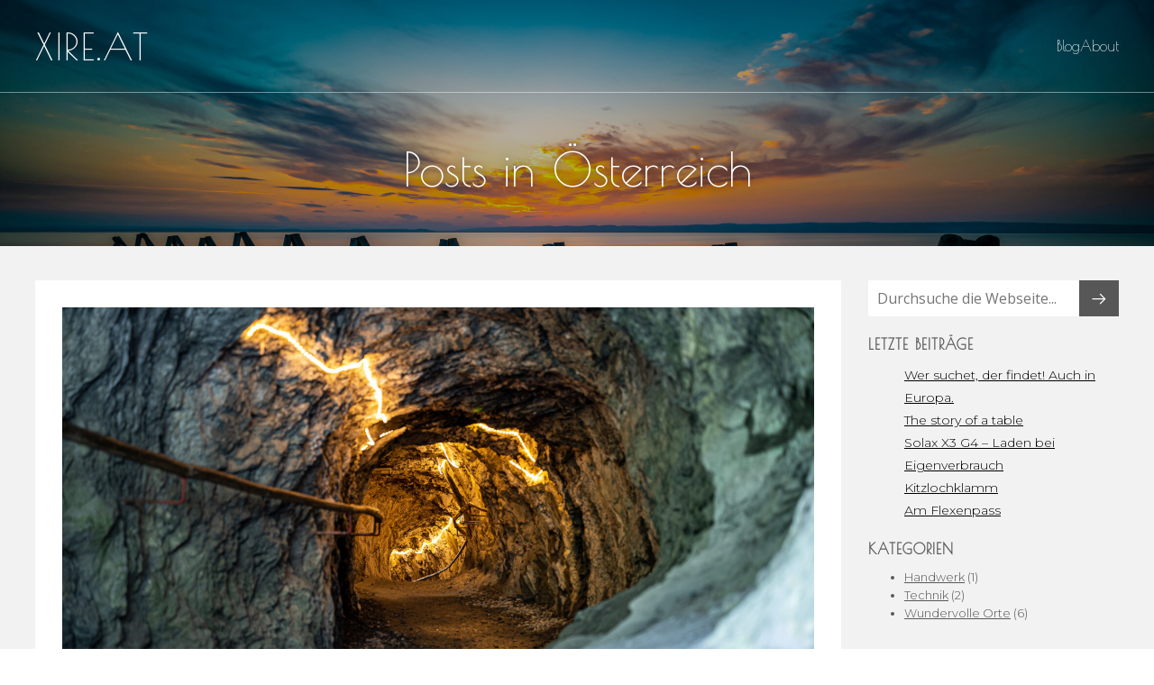

--- FILE ---
content_type: text/html; charset=UTF-8
request_url: https://www.xire.at/category/oesterreich/
body_size: 152331
content:
<!DOCTYPE html>
<html lang="de" id="kubio">
<head>
	<meta charset="UTF-8" />
	<meta name="viewport" content="width=device-width, initial-scale=1" />
<style>
#wpadminbar #wp-admin-bar-wccp_free_top_button .ab-icon:before {
	content: "\f160";
	color: #02CA02;
	top: 3px;
}
#wpadminbar #wp-admin-bar-wccp_free_top_button .ab-icon {
	transform: rotate(45deg);
}
</style>
<meta name='robots' content='max-image-preview:large' />
<title>Österreich &#8211; xire.at</title>
<link rel='dns-prefetch' href='//fonts.googleapis.com' />
<link rel="alternate" type="application/rss+xml" title="xire.at &raquo; Feed" href="https://www.xire.at/feed/" />
<link rel="alternate" type="application/rss+xml" title="xire.at &raquo; Kommentar-Feed" href="https://www.xire.at/comments/feed/" />
<link rel="alternate" type="application/rss+xml" title="xire.at &raquo; Österreich Kategorie-Feed" href="https://www.xire.at/category/wundervolle-orte/oesterreich/feed/" />
					<script>
						(function(){
							var docEL = document.documentElement;
							var style = docEL.style;
							if (!("backgroundAttachment" in style)) return false;
							var oldValue = style.backgroundAttachment;
							style.backgroundAttachment = "fixed";
							var isSupported = (style.backgroundAttachment === "fixed");
							style.backgroundAttachment = oldValue;

							if(navigator.userAgent.toLowerCase().indexOf('mac') !== -1 && navigator.maxTouchPoints){
								isSupported = false;
							}

							if(!isSupported){
								console.warn('Kubio - Browser does not support attachment fix');
								document.documentElement.classList.add('kubio-attachment-fixed-support-fallback');
							}
						})()
					</script>

				<link rel='stylesheet' id='kubio-block-library-css' href='https://www.xire.at/wp-content/plugins/kubio/build/block-library/style.css?ver=1766075169' type='text/css' media='all' />
<style id='kubio-block-library-inline-css' type='text/css'>
.kubio-shape-circles{background-image:url('https://www.xire.at/wp-content/plugins/kubio/lib/shapes/header-shapes/circles.png')}.kubio-shape-10degree-stripes{background-image:url('https://www.xire.at/wp-content/plugins/kubio/lib/shapes/header-shapes/10degree-stripes.png')}.kubio-shape-rounded-squares-blue{background-image:url('https://www.xire.at/wp-content/plugins/kubio/lib/shapes/header-shapes/rounded-squares-blue.png')}.kubio-shape-many-rounded-squares-blue{background-image:url('https://www.xire.at/wp-content/plugins/kubio/lib/shapes/header-shapes/many-rounded-squares-blue.png')}.kubio-shape-two-circles{background-image:url('https://www.xire.at/wp-content/plugins/kubio/lib/shapes/header-shapes/two-circles.png')}.kubio-shape-circles-2{background-image:url('https://www.xire.at/wp-content/plugins/kubio/lib/shapes/header-shapes/circles-2.png')}.kubio-shape-circles-3{background-image:url('https://www.xire.at/wp-content/plugins/kubio/lib/shapes/header-shapes/circles-3.png')}.kubio-shape-circles-gradient{background-image:url('https://www.xire.at/wp-content/plugins/kubio/lib/shapes/header-shapes/circles-gradient.png')}.kubio-shape-circles-white-gradient{background-image:url('https://www.xire.at/wp-content/plugins/kubio/lib/shapes/header-shapes/circles-white-gradient.png')}.kubio-shape-waves{background-image:url('https://www.xire.at/wp-content/plugins/kubio/lib/shapes/header-shapes/waves.png')}.kubio-shape-waves-inverted{background-image:url('https://www.xire.at/wp-content/plugins/kubio/lib/shapes/header-shapes/waves-inverted.png')}.kubio-shape-dots{background-image:url('https://www.xire.at/wp-content/plugins/kubio/lib/shapes/header-shapes/dots.png')}.kubio-shape-left-tilted-lines{background-image:url('https://www.xire.at/wp-content/plugins/kubio/lib/shapes/header-shapes/left-tilted-lines.png')}.kubio-shape-right-tilted-lines{background-image:url('https://www.xire.at/wp-content/plugins/kubio/lib/shapes/header-shapes/right-tilted-lines.png')}.kubio-shape-right-tilted-strips{background-image:url('https://www.xire.at/wp-content/plugins/kubio/lib/shapes/header-shapes/right-tilted-strips.png')}.kubio-shape-doodle{background-image:url('https://www.xire.at/wp-content/plugins/kubio/lib/shapes/header-shapes/doodle.png')}.kubio-shape-falling-stars{background-image:url('https://www.xire.at/wp-content/plugins/kubio/lib/shapes/header-shapes/falling-stars.png')}.kubio-shape-grain{background-image:url('https://www.xire.at/wp-content/plugins/kubio/lib/shapes/header-shapes/grain.png')}.kubio-shape-poly1{background-image:url('https://www.xire.at/wp-content/plugins/kubio/lib/shapes/header-shapes/poly1.png')}.kubio-shape-poly2{background-image:url('https://www.xire.at/wp-content/plugins/kubio/lib/shapes/header-shapes/poly2.png')}.kubio-shape-wavy-lines{background-image:url('https://www.xire.at/wp-content/plugins/kubio/lib/shapes/header-shapes/wavy-lines.png')}

:root { --kubio-color-1:98,170,196;--kubio-color-2:153,151,166;--kubio-color-3:191,172,164;--kubio-color-4:87,87,87;--kubio-color-5:255,255,255;--kubio-color-6:0,0,0;--kubio-color-1-variant-1:163,187,195;--kubio-color-1-variant-2:98,170,196;--kubio-color-1-variant-3:32,152,195;--kubio-color-1-variant-4:55,96,110;--kubio-color-1-variant-5:12,22,25;--kubio-color-2-variant-1:231,228,250;--kubio-color-2-variant-2:153,151,166;--kubio-color-2-variant-3:105,95,165;--kubio-color-2-variant-4:57,40,165;--kubio-color-2-variant-5:74,73,80;--kubio-color-3-variant-1:191,172,164;--kubio-color-3-variant-2:190,127,100;--kubio-color-3-variant-3:190,82,36;--kubio-color-3-variant-4:105,95,91;--kubio-color-3-variant-5:20,18,18;--kubio-color-4-variant-1:239,239,239;--kubio-color-4-variant-2:188,188,188;--kubio-color-4-variant-3:137,137,137;--kubio-color-4-variant-4:87,87,87;--kubio-color-4-variant-5:35,35,35;--kubio-color-5-variant-1:255,255,255;--kubio-color-5-variant-2:204,204,204;--kubio-color-5-variant-3:153,153,153;--kubio-color-5-variant-4:101,101,101;--kubio-color-5-variant-5:50,50,50;--kubio-color-6-variant-1:204,204,204;--kubio-color-6-variant-2:153,153,153;--kubio-color-6-variant-3:102,102,102;--kubio-color-6-variant-4:51,51,51;--kubio-color-6-variant-5:0,0,0 } .has-kubio-color-1-color{color:rgb(var(--kubio-color-1))} .has-kubio-color-1-background-color{background-color:rgb(var(--kubio-color-1))} [data-kubio] .has-kubio-color-1-color{color:rgb(var(--kubio-color-1))} [data-kubio] .has-kubio-color-1-background-color{background-color:rgb(var(--kubio-color-1))} .has-kubio-color-2-color{color:rgb(var(--kubio-color-2))} .has-kubio-color-2-background-color{background-color:rgb(var(--kubio-color-2))} [data-kubio] .has-kubio-color-2-color{color:rgb(var(--kubio-color-2))} [data-kubio] .has-kubio-color-2-background-color{background-color:rgb(var(--kubio-color-2))} .has-kubio-color-3-color{color:rgb(var(--kubio-color-3))} .has-kubio-color-3-background-color{background-color:rgb(var(--kubio-color-3))} [data-kubio] .has-kubio-color-3-color{color:rgb(var(--kubio-color-3))} [data-kubio] .has-kubio-color-3-background-color{background-color:rgb(var(--kubio-color-3))} .has-kubio-color-4-color{color:rgb(var(--kubio-color-4))} .has-kubio-color-4-background-color{background-color:rgb(var(--kubio-color-4))} [data-kubio] .has-kubio-color-4-color{color:rgb(var(--kubio-color-4))} [data-kubio] .has-kubio-color-4-background-color{background-color:rgb(var(--kubio-color-4))} .has-kubio-color-5-color{color:rgb(var(--kubio-color-5))} .has-kubio-color-5-background-color{background-color:rgb(var(--kubio-color-5))} [data-kubio] .has-kubio-color-5-color{color:rgb(var(--kubio-color-5))} [data-kubio] .has-kubio-color-5-background-color{background-color:rgb(var(--kubio-color-5))} .has-kubio-color-6-color{color:rgb(var(--kubio-color-6))} .has-kubio-color-6-background-color{background-color:rgb(var(--kubio-color-6))} [data-kubio] .has-kubio-color-6-color{color:rgb(var(--kubio-color-6))} [data-kubio] .has-kubio-color-6-background-color{background-color:rgb(var(--kubio-color-6))}

.wp-block-latest-comments__comment{margin-bottom:0px!important}

#kubio .style-theme-Zam-Tq5W3-container{background-color:unset;background-image:none;}#kubio .style-oQDe7t3X9sj-outer .wp-block-kubio-navigation-section__nav{animation-duration:0.5s;padding-top:11px;padding-bottom:11px;padding-left:20px;padding-right:20px;border-bottom-color:rgba(var(--kubio-color-5),0.44);border-bottom-width:1px;border-bottom-style:solid;}#kubio .style-oQDe7t3X9sj-outer .h-navigation_sticky:not(.extra-1).wp-block-kubio-navigation-section__nav{background-color:#ffffff;box-shadow:0px 0px 10px 0px rgba(23, 25, 39, 0.1) ;}#kubio .style-ohhDXfyZCyk-inner{text-align:left;height:auto;min-height:unset;}#kubio .style-ohhDXfyZCyk-container{height:auto;min-height:unset;}#kubio .style-713NCF308np-container{align-items:flex-start;justify-content:flex-start;gap:10px;--kubio-gap-fallback:10px;text-decoration:none;}#kubio .style-713NCF308np-container .kubio-logo-image{max-height:70px;}#kubio .style-713NCF308np-image{max-height:70px;}#kubio .style-713NCF308np-text{font-family:Poiret One,Helvetica, Arial, Sans-Serif, serif;font-weight:400;font-size:2.6em;line-height:1.2;letter-spacing:2px;text-transform:uppercase;color:rgba(var(--kubio-color-5),1);}#kubio .h-navigation_sticky:not(.extra-1) .style-713NCF308np-text{color:rgba(var(--kubio-color-6),1);}#kubio .style-gGOSgtuu2B0-inner{text-align:center;}#kubio .style-gGOSgtuu2B0-container{height:auto;min-height:unset;}#kubio p.wp-block.wp-block-kubio-text__text.style-L8ktsS981G6-text{text-align:left;font-family:Aclonica,Helvetica, Arial, Sans-Serif, serif;font-size:13px;color:rgba(var(--kubio-color-5),1);}#kubio .style-g2ZrXygCpbl-inner{text-align:center;}#kubio .style-g2ZrXygCpbl-container{height:auto;min-height:unset;}#kubio .style-9PYf-cmq44I-container{height:50px;}#kubio .style-JtGWKtDeBX--inner{text-align:right;height:auto;min-height:unset;}#kubio .style-JtGWKtDeBX--container{height:auto;min-height:unset;}#kubio .style-oWtc35UFGrd-outer.bordered-active-item > .kubio-menu > ul > li::before,#kubio .style-oWtc35UFGrd-outer.bordered-active-item > .kubio-menu > ul > li::after{background-color:rgba(var(--kubio-color-5),1);height:1px;}#kubio .style-oWtc35UFGrd-outer.solid-active-item > .kubio-menu > ul > li::before,#kubio .style-oWtc35UFGrd-outer.solid-active-item > .kubio-menu > ul > li::after{background-color:white;border-top-left-radius:0%;border-top-right-radius:0%;border-bottom-left-radius:0%;border-bottom-right-radius:0%;}#kubio .style-oWtc35UFGrd-outer > .kubio-menu > ul{justify-content:flex-end;gap:50px;--kubio-gap-fallback:50px;}#kubio .style-oWtc35UFGrd-outer > .kubio-menu  > ul > li > a{padding-top:10px;padding-bottom:10px;padding-left:0px;padding-right:0px;font-family:Poiret One,Helvetica, Arial, Sans-Serif, serif;font-weight:400;text-decoration:none;color:rgba(var(--kubio-color-5),1);}#kubio .style-oWtc35UFGrd-outer > .kubio-menu  > ul > li > a > svg{padding-left:5px;padding-right:5px;}#kubio .style-oWtc35UFGrd-outer > .kubio-menu  li > ul{background-color:#ffffff;margin-left:5px;margin-right:5px;box-shadow:0px 0px 5px 2px rgba(0, 0, 0, 0.04) ;}#kubio .style-oWtc35UFGrd-outer > .kubio-menu  li > ul > li> a{padding-top:10px;padding-bottom:10px;padding-left:20px;padding-right:20px;border-bottom-color:rgba(128,128,128,.2);border-bottom-width:1px;border-bottom-style:solid;background-color:rgb(255, 255, 255);font-weight:400;font-size:14px;text-decoration:none;color:rgba(var(--kubio-color-6),1);}#kubio .style-oWtc35UFGrd-outer > .kubio-menu  li > ul > li > a:hover,#kubio .style-oWtc35UFGrd-outer > .kubio-menu  li > ul > li > a.hover{background-color:rgba(var(--kubio-color-1),1);}#kubio .style-oWtc35UFGrd-outer > .kubio-menu li > ul > li.current-menu-item > a,#kubio .style-oWtc35UFGrd-outer > .kubio-menu  li > ul > li.current_page_item > a{background-color:rgba(var(--kubio-color-1),1);}#kubio .style-oWtc35UFGrd-outer > .kubio-menu > ul > li > ul{margin-top:10px;}#kubio .style-oWtc35UFGrd-outer > .kubio-menu > ul > li > ul:before{height:10px;width:100%;}#kubio .h-navigation_sticky:not(.extra-1) .style-oWtc35UFGrd-outer.bordered-active-item > .kubio-menu > ul > li::before,#kubio .h-navigation_sticky:not(.extra-1) .style-oWtc35UFGrd-outer.bordered-active-item > .kubio-menu > ul > li::after{background-color:rgba(var(--kubio-color-6),1);}#kubio .h-navigation_sticky:not(.extra-1) .style-oWtc35UFGrd-outer > .kubio-menu  > ul > li > a{color:rgba(var(--kubio-color-6),1);}#kubio .style-8A_9CTDdH9M-icon{border-top-color:black;border-top-width:0px;border-top-style:none;border-right-color:black;border-right-width:0px;border-right-style:none;border-bottom-color:black;border-bottom-width:0px;border-bottom-style:none;border-left-color:black;border-left-width:0px;border-left-style:none;border-top-left-radius:0%;border-top-right-radius:0%;border-bottom-left-radius:0%;border-bottom-right-radius:0%;fill:rgba(var(--kubio-color-5),1);padding-top:5px;padding-bottom:5px;padding-left:5px;padding-right:5px;width:24px;height:24px;min-width:24px;min-height:24px;background-color:rgba(var(--kubio-color-3-variant-5),0);}#kubio .h-navigation_sticky:not(.extra-1) .style-8A_9CTDdH9M-icon{fill:rgba(var(--kubio-color-6),1);}#kubio .h-navigation_sticky:not(.extra-1) .style-8A_9CTDdH9M-icon:hover{fill:rgba(var(--kubio-color-1),1);}.style-8A_9CTDdH9M-offscreen{width:300px !important;background-color:rgba(var(--kubio-color-6),1);}.style-8A_9CTDdH9M-offscreenOverlay{background-color:rgba(0,0,0,0.5);}#kubio .style-J85t0QuqPSx-inner{height:auto;min-height:unset;text-align:left;}#kubio .style-J85t0QuqPSx-container{height:auto;min-height:unset;}#kubio .style-9oooXhPD3Fb-container{justify-content:flex-start;align-items:flex-start;padding-top:20px;padding-bottom:20px;padding-left:20px;padding-right:20px;gap:10px;--kubio-gap-fallback:10px;text-decoration:none;}#kubio .style-9oooXhPD3Fb-container .kubio-logo-image{max-height:70px;}#kubio .style-9oooXhPD3Fb-image{max-height:70px;}#kubio .style-9oooXhPD3Fb-text{font-size:1.4em;color:rgba(var(--kubio-color-5),1);}#kubio .style-4eOMhdFaG-f-outer > .kubio-menu > ul{--kubio-accordion-menu-offset:10px;}#kubio .style-4eOMhdFaG-f-outer > .kubio-menu  > ul > li > a{font-size:14px;text-decoration:none;color:rgba(var(--kubio-color-5),1);border-top-color:#808080;border-right-color:#808080;border-bottom-color:rgba(var(--kubio-color-5),0.2);border-bottom-width:1px;border-bottom-style:solid;border-left-color:#808080;padding-top:15px;padding-bottom:15px;padding-left:40px;}#kubio .style-4eOMhdFaG-f-outer > .kubio-menu  > ul > li > a:hover,#kubio .style-4eOMhdFaG-f-outer > .kubio-menu > ul > li > a.hover{background-color:rgba(var(--kubio-color-1),1);}#kubio .style-4eOMhdFaG-f-outer > .kubio-menu > ul > li.current-menu-item > a,#kubio .style-4eOMhdFaG-f-outer > .kubio-menu > ul > li.current_page_item > a{background-color:rgba(var(--kubio-color-1),1);}#kubio .style-4eOMhdFaG-f-outer > .kubio-menu  > ul > li > a > svg{padding-left:20px;padding-right:20px;}#kubio .style-4eOMhdFaG-f-outer > .kubio-menu  li > ul > li> a{color:rgba(var(--kubio-color-5),1);border-top-color:#808080;border-right-color:#808080;border-bottom-color:rgba(var(--kubio-color-5),0.2);border-bottom-width:1px;border-bottom-style:solid;border-left-color:#808080;padding-top:12px;padding-bottom:12px;padding-left:40px;font-size:14px;text-decoration:none;}#kubio .style-4eOMhdFaG-f-outer > .kubio-menu  li > ul > li > a:hover,#kubio .style-4eOMhdFaG-f-outer > .kubio-menu  li > ul > li > a.hover{background-color:rgba(var(--kubio-color-1),0.8);}#kubio .style-4eOMhdFaG-f-outer > .kubio-menu li > ul > li.current-menu-item > a,#kubio .style-4eOMhdFaG-f-outer > .kubio-menu  li > ul > li.current_page_item > a{background-color:rgba(var(--kubio-color-1),0.8);}#kubio .style-4eOMhdFaG-f-outer > .kubio-menu  li > ul > li > a > svg{padding-left:20px;padding-right:20px;}#kubio .style-tDgTuJWKT2_-inner{text-align:left;height:auto;min-height:unset;}#kubio .style-tDgTuJWKT2_-container{height:auto;min-height:unset;}#kubio .style-VHFL5IevI3O-outer p{color:rgba(var(--kubio-color-5),0.4);}#kubio .style-KFTMhA6WOVh-outer{padding-top:70px;padding-bottom:70px;height:auto;min-height:unset;background-image:url("https://www.xire.at/wp-content/uploads/2025/12/20200921__DSC4137_Bearbeitet-scaled-1.jpg");background-size:cover;background-position:top center;background-attachment:scroll;background-repeat:no-repeat;}body:not(.extra-1) .style-KFTMhA6WOVh-outer h1,body:not(.extra-1) .style-KFTMhA6WOVh-outer h1[data-kubio]{color:rgba(var(--kubio-color-5),1);}body:not(.extra-1) .style-KFTMhA6WOVh-outer h2,body:not(.extra-1) .style-KFTMhA6WOVh-outer h2[data-kubio]{color:rgba(var(--kubio-color-5),1);}body:not(.extra-1) .style-KFTMhA6WOVh-outer h3,body:not(.extra-1) .style-KFTMhA6WOVh-outer h3[data-kubio]{color:rgba(var(--kubio-color-5),1);}body:not(.extra-1) .style-KFTMhA6WOVh-outer h4,body:not(.extra-1) .style-KFTMhA6WOVh-outer h4[data-kubio]{color:rgba(var(--kubio-color-5),1);}body:not(.extra-1) .style-KFTMhA6WOVh-outer h5,body:not(.extra-1) .style-KFTMhA6WOVh-outer h5[data-kubio]{color:rgba(var(--kubio-color-5),1);}body:not(.extra-1) .style-KFTMhA6WOVh-outer h6,body:not(.extra-1) .style-KFTMhA6WOVh-outer h6[data-kubio]{color:rgba(var(--kubio-color-5),1);}body:not(.extra-1) .style-KFTMhA6WOVh-outer,body:not(.extra-1) .style-KFTMhA6WOVh-outer [data-kubio]:not(h1):not(h2):not(h3):not(h4):not(h5):not(h6),body:not(.extra-1) .style-KFTMhA6WOVh-outer p,body:not(.extra-1) .style-KFTMhA6WOVh-outer p[data-kubio]{color:rgba(var(--kubio-color-5),0.82);}#kubio .style-vPVKm6K-swr-inner{text-align:center;height:auto;min-height:unset;border-top-left-radius:9px;border-top-right-radius:9px;border-bottom-left-radius:9px;border-bottom-right-radius:9px;box-shadow:none;}#kubio .style-vPVKm6K-swr-container{height:auto;min-height:unset;}#kubio p.wp-block.style-SzZXH7PdCL-container,#kubio h1.wp-block.style-SzZXH7PdCL-container,#kubio h2.wp-block.style-SzZXH7PdCL-container,#kubio h3.wp-block.style-SzZXH7PdCL-container,#kubio h4.wp-block.style-SzZXH7PdCL-container,#kubio h5.wp-block.style-SzZXH7PdCL-container,#kubio h6.wp-block.style-SzZXH7PdCL-container{font-weight:400;font-size:3.2em;line-height:0;color:#ffffff;text-shadow:0px 0px 10px rgba(0,0,0,0.5);}#kubio .style-1MCYzfcZN-outer{background-color:rgba(var(--kubio-color-6),0.05);padding-top:23px;}#kubio .style-kxeqsSpdy-n-inner{text-align:center;}#kubio .style-kxeqsSpdy-n-container{height:auto;min-height:unset;}#kubio .style-QtetVXHJ9I-inner{margin-top:0px;margin-bottom:0px;margin-left:0px;margin-right:0px;box-shadow:none;text-align:left;background-color:rgba(var(--kubio-color-5),1);}#kubio .style-QtetVXHJ9I-container{height:auto;min-height:unset;}#kubio .style-iE82N7AEu-container{background-color:rgba(var(--kubio-color-6-variant-1),1);text-align:center;height:300px;}#kubio .style-iE82N7AEu-image{object-position:center center;object-fit:cover;}#kubio p.wp-block.style-tstzQ_uACq-container,#kubio h1.wp-block.style-tstzQ_uACq-container,#kubio h2.wp-block.style-tstzQ_uACq-container,#kubio h3.wp-block.style-tstzQ_uACq-container,#kubio h4.wp-block.style-tstzQ_uACq-container,#kubio h5.wp-block.style-tstzQ_uACq-container,#kubio h6.wp-block.style-tstzQ_uACq-container{font-weight:400;font-size:1.8em;}#kubio a.style-tstzQ_uACq-link{text-decoration:none;}#kubio .style-6a1i4GAlxkOt-outer{padding-top:4px;padding-bottom:4px;}#kubio .style-6a1i4GAlxkOt-width-container{width:100%;}#kubio .style-6a1i4GAlxkOt-line{border-bottom-color:rgba(var(--kubio-color-6),1);border-bottom-width:1px;border-bottom-style:solid;}#kubio .style-6a1i4GAlxkOt-inner{fill:rgba(var(--kubio-color-1),1);width:50px;height:50px;margin-left:10px;margin-right:10px;}#kubio .style-in2mlwF4a-metaDataContainer{margin-bottom:0px;}#kubio .style-in2mlwF4a-metaDataContainer a{font-weight:300;font-size:14px;color:rgba(var(--kubio-color-6-variant-2),1);}#kubio .style-in2mlwF4a-metaDataContainer a:hover{text-decoration:underline;color:rgba(var(--kubio-color-6),1);}#kubio .style-in2mlwF4a-metaDataContainer .metadata-prefix{font-weight:300;font-size:14px;color:rgba(var(--kubio-color-6-variant-2),1);}#kubio .style-in2mlwF4a-metaDataContainer .metadata-suffix{font-weight:300;font-size:14px;color:rgba(var(--kubio-color-6-variant-2),1);}#kubio .style-in2mlwF4a-metaDataContainer .h-svg-icon{fill:rgba(var(--kubio-color-6-variant-2),1);width:20px;height:20px;margin-right:5px;}#kubio .style-in2mlwF4a-metaDataContainer .metadata-separator{padding-left:4px;padding-right:4px;color:rgba(var(--kubio-color-6-variant-2),1);}#kubio .style-7TrnS1SQ70-outer a.style-7TrnS1SQ70-link{text-align:center;border-top-width:0px;border-top-style:none;border-right-width:0px;border-right-style:none;border-bottom-width:0px;border-bottom-style:none;border-left-width:0px;border-left-style:none;font-weight:500;font-size:12px;letter-spacing:1px;text-decoration:none;text-transform:uppercase;color:rgba(var(--kubio-color-6),1);justify-content:center;}#kubio .style-7TrnS1SQ70-outer a.style-7TrnS1SQ70-link:hover{text-decoration:underline;}#kubio a.style-7TrnS1SQ70-link .style-7TrnS1SQ70-icon{width:26px;height:26px;min-width:26px;min-height:26px;margin-left:0px;margin-right:8px;}#kubio a.style-7TrnS1SQ70-link:hover .style-7TrnS1SQ70-icon{fill:rgba(var(--kubio-color-6),1);}#kubio .style-7TrnS1SQ70-spacing{text-align:right;}#kubio .style-a0phuxK5ii-inner{text-align:center;}#kubio .style-a0phuxK5ii-container{height:auto;min-height:unset;}#kubio .style-theme-HE2LPNtfKX-inner{border-top-left-radius:3px;border-top-right-radius:3px;border-bottom-left-radius:3px;border-bottom-right-radius:3px;text-align:left;}#kubio .style-theme-HE2LPNtfKX-container{height:auto;min-height:unset;}#kubio .style-theme-ciaK61IeR-input{border-top-left-radius:0px;border-top-right-radius:0px;border-bottom-left-radius:0px;border-bottom-right-radius:0px;background-color:rgba(var(--kubio-color-5),1);}#kubio .style-theme-ciaK61IeR-button{border-top-width:0px;border-top-style:none;border-right-width:0px;border-right-style:none;border-bottom-width:0px;border-bottom-style:none;border-left-width:0px;border-left-style:none;border-top-left-radius:0px;border-top-right-radius:0px;border-bottom-left-radius:0px;border-bottom-right-radius:0px;background-color:rgba(var(--kubio-color-4),1);width:44px;box-shadow:none;transition-duration:1s;color:rgba(var(--kubio-color-5),1);}#kubio .style-theme-ciaK61IeR-button:hover{background-color:rgba(var(--kubio-color-1-variant-3),1);box-shadow:0px 0px 0px 40px rgba(23, 37, 42, 0.1) inset;}#kubio .style-theme-ciaK61IeR-icon{fill:rgba(var(--kubio-color-5),1);width:20px;height:20px;min-width:20px;min-height:20px;}#kubio .wp-block.wp-block-kubio-heading__text.style-theme-R9xOJzpKQW0-text{margin-bottom:10px;font-weight:600;font-size:1em;letter-spacing:1px;text-transform:uppercase;}#kubio .wp-block.wp-block-kubio-heading__text.style-theme-R9xOJzpKQW0-text .text-wrapper-fancy svg path{stroke:#000000;stroke-linejoin:initial;stroke-linecap:initial;stroke-width:8px;}#kubio .style-h2YdSxXLx-widget-box a{font-weight:300;font-size:14px;color:rgba(var(--kubio-color-6),1);}#kubio .style-WXqWutoYw-widget-box{font-weight:300;font-size:14px;}#kubio .style-vP0mYzy99sE-outer{padding-top:0px;padding-bottom:0px;background-image:url("https://www.arcy.at/wp-content/uploads/2025/12/20200921__DSC4137_Bearbeitet-scaled.jpg");background-size:cover;background-position:top center;background-attachment:scroll;background-repeat:no-repeat;}body:not(.extra-1) .style-vP0mYzy99sE-outer a,body:not(.extra-1) .style-vP0mYzy99sE-outer a[data-kubio]{color:rgba(var(--kubio-color-1),1);}body:not(.extra-1) .style-vP0mYzy99sE-outer a:hover,body:not(.extra-1) .style-vP0mYzy99sE-outer a[data-kubio]:hover{color:rgba(var(--kubio-color-1-variant-2),1);}#kubio .style-nJpox2eRXHV-inner{text-align:center;}#kubio .style-nJpox2eRXHV-container{text-align:center;height:auto;min-height:unset;}#kubio .style-local-5-container{flex:0 0 auto;ms-flex:0 0 auto;width:auto;max-width:100%;}#kubio .style-local-7-container{flex:0 0 auto;ms-flex:0 0 auto;width:auto;max-width:100%;}#kubio .style-local-9-container{flex:1 1 0;ms-flex:1 1 0%;max-width:100%;}#kubio .style-local-11-container{flex:0 0 auto;ms-flex:0 0 auto;width:auto;max-width:100%;}#kubio .style-local-17-container{width:100%;flex:0 0 auto;-ms-flex:0 0 auto;}#kubio .style-local-22-container{width:100%;flex:0 0 auto;-ms-flex:0 0 auto;}#kubio .style-local-26-container{width:80%;flex:0 0 auto;-ms-flex:0 0 auto;}#kubio .style-local-30-container{flex:1 1 0;ms-flex:1 1 0%;max-width:100%;}#kubio .style-local-33-container{flex:0 0 auto;-ms-flex:0 0 auto;}#kubio .style-local-40-container{flex:0 0 auto;-ms-flex:0 0 auto;}#kubio .style-local-47-container{flex:0 0 auto;-ms-flex:0 0 auto;}#kubio .style-local-54-container{flex:0 0 auto;-ms-flex:0 0 auto;}#kubio .style-local-61-container{flex:0 0 auto;-ms-flex:0 0 auto;}#kubio .style-local-68-container{flex:0 0 auto;-ms-flex:0 0 auto;}#kubio .style-local-75-container{flex:0 0 auto;-ms-flex:0 0 auto;}#kubio .style-local-83-container{width:25%;flex:0 0 auto;-ms-flex:0 0 auto;}#kubio .style-local-86-container{width:100%;flex:0 0 auto;-ms-flex:0 0 auto;}#kubio .style-local-93-container{flex:0 0 auto;-ms-flex:0 0 auto;}body .style-vPVKm6K-swr-container > * > .h-y-container > *:not(:last-child){margin-bottom:20px;}.h-y-container > *:not(:last-child),.h-x-container-inner > *{margin-bottom:20px;}.h-x-container-inner,.h-column__content > .h-x-container > *:last-child,.h-y-container > .kubio-block-inserter{margin-bottom:-20px;}.h-x-container-inner{margin-left:-10px;margin-right:-10px;}.h-x-container-inner > *{padding-left:10px;padding-right:10px;}[data-kubio] a:not([class*=wp-block-button]),.with-kubio-global-style a:not([class*=wp-block-button]),a:not([class*=wp-block-button])[data-kubio],.wp-block-woocommerce-mini-cart-contents a:not([class*=wp-block-button]){font-family:Montserrat,Helvetica, Arial, Sans-Serif, serif;font-weight:400;font-size:1em;line-height:1.5;text-decoration:underline;color:rgba(var(--kubio-color-4),1);}[data-kubio] a:not([class*=wp-block-button]):hover,.with-kubio-global-style a:not([class*=wp-block-button]):hover,a:not([class*=wp-block-button])[data-kubio]:hover,.wp-block-woocommerce-mini-cart-contents a:not([class*=wp-block-button]):hover{color:rgba(var(--kubio-color-6-variant-2),1);}[data-kubio] h1,.with-kubio-global-style h1,h1[data-kubio],.wp-block-woocommerce-mini-cart-contents h1{font-family:Poiret One,Helvetica, Arial, Sans-Serif, serif;font-weight:400;font-size:2.4em;line-height:1.26;text-transform:none;color:rgba(var(--kubio-color-4),1);}[data-kubio] h2,.with-kubio-global-style h2,h2[data-kubio],.wp-block-woocommerce-mini-cart-contents h2{font-family:Poiret One,Helvetica, Arial, Sans-Serif, serif;font-weight:400;font-size:2.5em;line-height:1.143;text-transform:none;color:rgba(var(--kubio-color-4),1);}[data-kubio] h3,.with-kubio-global-style h3,h3[data-kubio],.wp-block-woocommerce-mini-cart-contents h3{font-family:Poiret One,Helvetica, Arial, Sans-Serif, serif;font-weight:400;font-size:1.8em;line-height:1.25;text-transform:none;color:rgba(var(--kubio-color-4),1);}[data-kubio] h4,.with-kubio-global-style h4,h4[data-kubio],.wp-block-woocommerce-mini-cart-contents h4{font-family:Poiret One,Helvetica, Arial, Sans-Serif, serif;font-weight:400;font-size:1.4em;line-height:1.4;text-transform:none;color:rgba(var(--kubio-color-4),1);}[data-kubio] h5,.with-kubio-global-style h5,h5[data-kubio],.wp-block-woocommerce-mini-cart-contents h5{font-family:Poiret One,Helvetica, Arial, Sans-Serif, serif;font-weight:400;font-size:1.125em;line-height:1.4;text-transform:none;color:rgba(var(--kubio-color-4),1);}[data-kubio] h6,.with-kubio-global-style h6,h6[data-kubio],.wp-block-woocommerce-mini-cart-contents h6{font-family:Poiret One,Helvetica, Arial, Sans-Serif, serif;font-weight:400;font-size:0.9em;line-height:1.4;letter-spacing:1px;text-transform:uppercase;color:rgba(var(--kubio-color-4),1);}[data-kubio],.with-kubio-global-style,[data-kubio] p,.with-kubio-global-style p,p[data-kubio],.wp-block-woocommerce-mini-cart-contents{font-family:Montserrat,Helvetica, Arial, Sans-Serif, serif;font-weight:400;font-size:16px;line-height:1.6;text-transform:none;color:rgba(var(--kubio-color-4),1);}[data-kubio] .h-lead,.with-kubio-global-style .h-lead,.h-lead[data-kubio]{font-family:Montserrat,Helvetica, Arial, Sans-Serif, serif;font-weight:400;font-size:18px;line-height:1.7;text-transform:none;color:rgba(var(--kubio-color-4),1);}div.h-section-global-spacing{padding-top:90px;padding-bottom:90px;}.h-global-transition,.h-global-transition-all,.h-global-transition-all *{transition-duration:1s;}[data-kubio] input[type='color'],[data-kubio] input[type='date'],[data-kubio] input[type='datetime'],[data-kubio] input[type='datetime-local'],[data-kubio] input[type='email'],[data-kubio] input[type='month'],[data-kubio] input[type='number'],[data-kubio] input[type='password'],[data-kubio] input[type='search'],[data-kubio] input[type='tel'],[data-kubio] input[type='text'],[data-kubio] input[type='url'],[data-kubio] input[type='week'],[data-kubio] input[type='time'],[data-kubio] input:not([type]),[data-kubio] textarea,[data-kubio] select{font-family:Open Sans,Helvetica, Arial, Sans-Serif, serif;font-weight:400;font-size:16px;line-height:1.6;text-transform:none;background-color:rgba(var(--kubio-color-5),1);border-top-color:rgba(var(--kubio-color-5-variant-2),1);border-top-width:1px;border-top-style:solid;border-right-color:rgba(var(--kubio-color-5-variant-2),1);border-right-width:1px;border-right-style:solid;border-bottom-color:rgba(var(--kubio-color-5-variant-2),1);border-bottom-width:1px;border-bottom-style:solid;border-left-color:rgba(var(--kubio-color-5-variant-2),1);border-left-width:1px;border-left-style:solid;border-top-left-radius:4px;border-top-right-radius:4px;border-bottom-left-radius:4px;border-bottom-right-radius:4px;padding-top:4px;padding-bottom:4px;padding-left:10px;padding-right:10px;margin-bottom:10px;}[data-kubio] input[type='color']:hover,[data-kubio] input[type='date']:hover,[data-kubio] input[type='datetime']:hover,[data-kubio] input[type='datetime-local']:hover,[data-kubio] input[type='email']:hover,[data-kubio] input[type='month']:hover,[data-kubio] input[type='number']:hover,[data-kubio] input[type='password']:hover,[data-kubio] input[type='search']:hover,[data-kubio] input[type='tel']:hover,[data-kubio] input[type='text']:hover,[data-kubio] input[type='url']:hover,[data-kubio] input[type='week']:hover,[data-kubio] input[type='time']:hover,[data-kubio] input:not([type]):hover,[data-kubio] textarea:hover,[data-kubio] select:hover{color:rgba(var(--kubio-color-6),1);border-top-color:rgba(var(--kubio-color-6),1);border-right-color:rgba(var(--kubio-color-6),1);border-bottom-color:rgba(var(--kubio-color-6),1);border-left-color:rgba(var(--kubio-color-6),1);}[data-kubio] input[type='color']:focus,[data-kubio] input[type='date']:focus,[data-kubio] input[type='datetime']:focus,[data-kubio] input[type='datetime-local']:focus,[data-kubio] input[type='email']:focus,[data-kubio] input[type='month']:focus,[data-kubio] input[type='number']:focus,[data-kubio] input[type='password']:focus,[data-kubio] input[type='search']:focus,[data-kubio] input[type='tel']:focus,[data-kubio] input[type='text']:focus,[data-kubio] input[type='url']:focus,[data-kubio] input[type='week']:focus,[data-kubio] input[type='time']:focus,[data-kubio] input:not([type]):focus,[data-kubio] textarea:focus,[data-kubio] select:focus{color:rgba(var(--kubio-color-6),1);border-top-color:rgba(var(--kubio-color-6),1);border-right-color:rgba(var(--kubio-color-6),1);border-bottom-color:rgba(var(--kubio-color-6),1);border-left-color:rgba(var(--kubio-color-6),1);}[data-kubio] input[type='button'],[data-kubio] button:where(:not(.wp-block-accordion-heading__toggle):not(.wp-block-navigation-submenu__toggle):not(.wc-block-mini-cart__button):not(.wp-block-woocommerce-accordion-header .accordion-item__toggle)){background-color:rgba(var(--kubio-color-1),1);border-top-color:rgba(var(--kubio-color-1),1);border-top-width:2px;border-top-style:solid;border-right-color:rgba(var(--kubio-color-1),1);border-right-width:2px;border-right-style:solid;border-bottom-color:rgba(var(--kubio-color-1),1);border-bottom-width:2px;border-bottom-style:solid;border-left-color:rgba(var(--kubio-color-1),1);border-left-width:2px;border-left-style:solid;border-top-left-radius:4px;border-top-right-radius:4px;border-bottom-left-radius:4px;border-bottom-right-radius:4px;color:rgba(var(--kubio-color-6),1);padding-top:8px;padding-bottom:8px;padding-left:25px;padding-right:24px;}[data-kubio] input[type='button']:hover,[data-kubio] button:where(:not(.wp-block-accordion-heading__toggle):not(.wp-block-navigation-submenu__toggle):not(.wc-block-mini-cart__button):not(.wp-block-woocommerce-accordion-header .accordion-item__toggle)):hover{background-color:rgba(var(--kubio-color-1-variant-4),1);border-top-color:rgba(var(--kubio-color-1-variant-4),1);border-right-color:rgba(var(--kubio-color-1-variant-4),1);border-bottom-color:rgba(var(--kubio-color-1-variant-4),1);border-left-color:rgba(var(--kubio-color-1-variant-4),1);color:rgba(var(--kubio-color-5),1);}[data-kubio] input[type='button']:disabled,[data-kubio] button:where(:not(.wp-block-accordion-heading__toggle):not(.wp-block-navigation-submenu__toggle):not(.wc-block-mini-cart__button):not(.wp-block-woocommerce-accordion-header .accordion-item__toggle)):disabled,[data-kubio] input[type='button'][disabled],[data-kubio] button:where(:not(.wp-block-accordion-heading__toggle):not(.wp-block-navigation-submenu__toggle):not(.wc-block-mini-cart__button):not(.wp-block-woocommerce-accordion-header .accordion-item__toggle))[disabled]{background-color:rgba(var(--kubio-color-5-variant-2),1);border-top-color:rgba(var(--kubio-color-5-variant-2),1);border-right-color:rgba(var(--kubio-color-5-variant-2),1);border-bottom-color:rgba(var(--kubio-color-5-variant-2),1);border-left-color:rgba(var(--kubio-color-5-variant-2),1);color:rgba(var(--kubio-color-5-variant-3),1);}[data-kubio] input[type='submit'],[data-kubio] button[type='submit']{border-top-color:rgba(var(--kubio-color-1),1);border-top-width:2px;border-top-style:solid;border-right-color:rgba(var(--kubio-color-1),1);border-right-width:2px;border-right-style:solid;border-bottom-color:rgba(var(--kubio-color-1),1);border-bottom-width:2px;border-bottom-style:solid;border-left-color:rgba(var(--kubio-color-1),1);border-left-width:2px;border-left-style:solid;border-top-left-radius:4px;border-top-right-radius:4px;border-bottom-left-radius:4px;border-bottom-right-radius:4px;color:rgba(var(--kubio-color-6),1);padding-top:8px;padding-bottom:8px;padding-left:25px;padding-right:24px;background-color:rgba(var(--kubio-color-1),1);}[data-kubio] input[type='submit']:hover,[data-kubio] button[type='submit']:hover{border-top-color:rgba(var(--kubio-color-1-variant-4),1);border-right-color:rgba(var(--kubio-color-1-variant-4),1);border-bottom-color:rgba(var(--kubio-color-1-variant-4),1);border-left-color:rgba(var(--kubio-color-1-variant-4),1);color:rgba(var(--kubio-color-5),1);background-color:rgba(var(--kubio-color-1-variant-4),1);}[data-kubio] input[type='submit']:disabled,[data-kubio] input[type='submit'][disabled],[data-kubio] button[type='submit']:disabled,[data-kubio] button[type='submit'][disabled]{border-top-color:rgba(var(--kubio-color-5-variant-2),1);border-right-color:rgba(var(--kubio-color-5-variant-2),1);border-bottom-color:rgba(var(--kubio-color-5-variant-2),1);border-left-color:rgba(var(--kubio-color-5-variant-2),1);color:rgba(var(--kubio-color-5-variant-3),1);background-color:rgba(var(--kubio-color-5-variant-2),1);}[data-kubio] input[type='reset'],[data-kubio] button[type='reset']{background-color:rgba(var(--kubio-color-1-variant-1),1);border-top-color:rgba(var(--kubio-color-1-variant-1),1);border-top-width:2px;border-top-style:solid;border-right-color:rgba(var(--kubio-color-1-variant-1),1);border-right-width:2px;border-right-style:solid;border-bottom-color:rgba(var(--kubio-color-1-variant-1),1);border-bottom-width:2px;border-bottom-style:solid;border-left-color:rgba(var(--kubio-color-1-variant-1),1);border-left-width:2px;border-left-style:solid;border-top-left-radius:4px;border-top-right-radius:4px;border-bottom-left-radius:4px;border-bottom-right-radius:4px;color:rgba(var(--kubio-color-6-variant-2),1);padding-top:8px;padding-bottom:8px;padding-left:25px;padding-right:24px;}[data-kubio] input[type='reset']:hover,[data-kubio] button[type='reset']:hover{background-color:rgba(var(--kubio-color-1-variant-2),1);border-top-color:rgba(var(--kubio-color-1-variant-2),1);border-right-color:rgba(var(--kubio-color-1-variant-2),1);border-bottom-color:rgba(var(--kubio-color-1-variant-2),1);border-left-color:rgba(var(--kubio-color-1-variant-2),1);}[data-kubio] input[type='reset']:disabled,[data-kubio] input[type='reset'][disabled],[data-kubio] button[type='reset']:disabled,[data-kubio] button[type='reset'][disabled]{background-color:rgba(var(--kubio-color-5-variant-2),1);border-top-color:rgba(var(--kubio-color-5-variant-2),1);border-right-color:rgba(var(--kubio-color-5-variant-2),1);border-bottom-color:rgba(var(--kubio-color-5-variant-2),1);border-left-color:rgba(var(--kubio-color-5-variant-2),1);color:rgba(var(--kubio-color-5-variant-3),1);}#kubio  .woocommerce a.button,#kubio  .woocommerce button.button,#kubio  .woocommerce input.button,#kubio  .woocommerce #respond input#submit{border-top-color:rgba(var(--kubio-color-2),1);border-top-width:0px;border-top-style:none;border-right-color:rgba(var(--kubio-color-2),1);border-right-width:0px;border-right-style:none;border-bottom-color:rgba(var(--kubio-color-2),1);border-bottom-width:0px;border-bottom-style:none;border-left-color:rgba(var(--kubio-color-2),1);border-left-width:0px;border-left-style:none;border-top-left-radius:40px;border-top-right-radius:40px;border-bottom-left-radius:40px;border-bottom-right-radius:40px;background-color:rgba(var(--kubio-color-2),1);color:rgba(var(--kubio-color-5),1);}#kubio  .woocommerce a.button:hover,#kubio  .woocommerce button.button:hover,#kubio  .woocommerce input.button:hover,#kubio  .woocommerce #respond input#submit:hover{border-top-color:rgba(var(--kubio-color-2-variant-4),1);border-right-color:rgba(var(--kubio-color-2-variant-4),1);border-bottom-color:rgba(var(--kubio-color-2-variant-4),1);border-left-color:rgba(var(--kubio-color-2-variant-4),1);background-color:rgba(var(--kubio-color-2-variant-4),1);}#kubio  .woocommerce a.button:disabled,#kubio  .woocommerce a.button[disabled],#kubio  .woocommerce button.button:disabled,#kubio  .woocommerce button.button[disabled],#kubio  .woocommerce input.button:disabled,#kubio  .woocommerce input.button[disabled],#kubio  .woocommerce #respond input#submit:disabled,#kubio  .woocommerce #respond input#submit[disabled]{border-top-color:rgba(var(--kubio-color-5-variant-2),1);border-right-color:rgba(var(--kubio-color-5-variant-2),1);border-bottom-color:rgba(var(--kubio-color-5-variant-2),1);border-left-color:rgba(var(--kubio-color-5-variant-2),1);background-color:rgba(var(--kubio-color-5-variant-2),1);color:rgba(var(--kubio-color-5-variant-4),1);}#kubio  .woocommerce a.button.woocommerce-form-login__submit,#kubio  .woocommerce a.button.add_to_cart_button,#kubio  .woocommerce a.button.alt,#kubio  .woocommerce button.button.woocommerce-form-login__submit,#kubio  .woocommerce button.button.add_to_cart_button,#kubio  .woocommerce button.button.alt,#kubio  .woocommerce input.button.woocommerce-form-login__submit,#kubio  .woocommerce input.button.add_to_cart_button,#kubio  .woocommerce input.button.alt,#kubio  .woocommerce #respond input#submit.woocommerce-form-login__submit,#kubio  .woocommerce #respond input#submit.add_to_cart_button,#kubio  .woocommerce #respond input#submit.alt{background-color:rgba(var(--kubio-color-1),1);border-top-width:0px;border-top-style:none;border-right-width:0px;border-right-style:none;border-bottom-width:0px;border-bottom-style:none;border-left-width:0px;border-left-style:none;border-top-left-radius:40px;border-top-right-radius:40px;border-bottom-left-radius:40px;border-bottom-right-radius:40px;box-shadow:none;color:rgba(var(--kubio-color-5),1);}#kubio  .woocommerce a.button.woocommerce-form-login__submit:hover,#kubio  .woocommerce a.button.add_to_cart_button:hover,#kubio  .woocommerce a.button.alt:hover,#kubio  .woocommerce button.button.woocommerce-form-login__submit:hover,#kubio  .woocommerce button.button.add_to_cart_button:hover,#kubio  .woocommerce button.button.alt:hover,#kubio  .woocommerce input.button.woocommerce-form-login__submit:hover,#kubio  .woocommerce input.button.add_to_cart_button:hover,#kubio  .woocommerce input.button.alt:hover,#kubio  .woocommerce #respond input#submit.woocommerce-form-login__submit:hover,#kubio  .woocommerce #respond input#submit.add_to_cart_button:hover,#kubio  .woocommerce #respond input#submit.alt:hover{background-color:rgba(var(--kubio-color-1-variant-4),1);border-top-color:rgba(var(--kubio-color-1-variant-4),1);border-right-color:rgba(var(--kubio-color-1-variant-4),1);border-bottom-color:rgba(var(--kubio-color-1-variant-4),1);border-left-color:rgba(var(--kubio-color-1-variant-4),1);}#kubio  .woocommerce a.button.woocommerce-form-login__submit:disabled,#kubio  .woocommerce a.button.woocommerce-form-login__submit[disabled],#kubio  .woocommerce a.button.add_to_cart_button:disabled,#kubio  .woocommerce a.button.add_to_cart_button[disabled],#kubio  .woocommerce a.button.alt:disabled,#kubio  .woocommerce a.button.alt[disabled],#kubio  .woocommerce button.button.woocommerce-form-login__submit:disabled,#kubio  .woocommerce button.button.woocommerce-form-login__submit[disabled],#kubio  .woocommerce button.button.add_to_cart_button:disabled,#kubio  .woocommerce button.button.add_to_cart_button[disabled],#kubio  .woocommerce button.button.alt:disabled,#kubio  .woocommerce button.button.alt[disabled],#kubio  .woocommerce input.button.woocommerce-form-login__submit:disabled,#kubio  .woocommerce input.button.woocommerce-form-login__submit[disabled],#kubio  .woocommerce input.button.add_to_cart_button:disabled,#kubio  .woocommerce input.button.add_to_cart_button[disabled],#kubio  .woocommerce input.button.alt:disabled,#kubio  .woocommerce input.button.alt[disabled],#kubio  .woocommerce #respond input#submit.woocommerce-form-login__submit:disabled,#kubio  .woocommerce #respond input#submit.woocommerce-form-login__submit[disabled],#kubio  .woocommerce #respond input#submit.add_to_cart_button:disabled,#kubio  .woocommerce #respond input#submit.add_to_cart_button[disabled],#kubio  .woocommerce #respond input#submit.alt:disabled,#kubio  .woocommerce #respond input#submit.alt[disabled]{background-color:rgba(var(--kubio-color-5-variant-2),1);border-top-color:rgba(var(--kubio-color-5-variant-2),1);border-right-color:rgba(var(--kubio-color-5-variant-2),1);border-bottom-color:rgba(var(--kubio-color-5-variant-2),1);border-left-color:rgba(var(--kubio-color-5-variant-2),1);color:rgba(var(--kubio-color-5-variant-4),1);}#kubio  .woocommerce-loop-product__link .onsale,#kubio  .single-product .onsale{background-color:rgba(var(--kubio-color-1),1);padding-top:5px;padding-bottom:5px;padding-left:10px;padding-right:10px;border-top-left-radius:10px;border-top-right-radius:10px;border-bottom-left-radius:10px;border-bottom-right-radius:10px;color:rgba(var(--kubio-color-5),1);}@media (min-width: 768px) and (max-width: 1023px){#kubio .h-navigation_sticky:not(.extra-1) .style-oWtc35UFGrd-outer.bordered-active-item > .kubio-menu > ul > li::before,#kubio .h-navigation_sticky:not(.extra-1) .style-oWtc35UFGrd-outer.bordered-active-item > .kubio-menu > ul > li::after{background-color:rgba(var(--kubio-color-5),1);}#kubio .h-navigation_sticky:not(.extra-1) .style-oWtc35UFGrd-outer > .kubio-menu  > ul > li > a{color:rgba(var(--kubio-color-5),1);}#kubio .h-navigation_sticky:not(.extra-1) .style-oWtc35UFGrd-outer > .kubio-menu  > ul > li > a:hover,#kubio .h-navigation_sticky:not(.extra-1) .style-oWtc35UFGrd-outer > .kubio-menu > ul > li > a.hover{color:rgba(var(--kubio-color-6),1);}#kubio .h-navigation_sticky:not(.extra-1) .style-oWtc35UFGrd-outer > .kubio-menu > ul > li.current-menu-item > a,#kubio .h-navigation_sticky:not(.extra-1) .style-oWtc35UFGrd-outer > .kubio-menu > ul > li.current_page_item > a{color:rgba(var(--kubio-color-6),1);}#kubio .style-kxeqsSpdy-n-inner{margin-top:-10px;}#kubio .style-local-83-container{width:33%;}[data-kubio] h1,.with-kubio-global-style h1,h1[data-kubio],.wp-block-woocommerce-mini-cart-contents h1{font-size:3.5em;}div.h-section-global-spacing{padding-top:60px;padding-bottom:60px;}}@media (max-width: 767px){#kubio .style-oQDe7t3X9sj-outer .wp-block-kubio-navigation-section__nav{padding-top:20px;padding-bottom:20px;}#kubio .style-oQDe7t3X9sj-outer .h-navigation_sticky:not(.extra-1).wp-block-kubio-navigation-section__nav{background-color:rgba(var(--kubio-color-5),1);}#kubio .h-navigation_sticky:not(.extra-1) .style-oWtc35UFGrd-outer.bordered-active-item > .kubio-menu > ul > li::before,#kubio .h-navigation_sticky:not(.extra-1) .style-oWtc35UFGrd-outer.bordered-active-item > .kubio-menu > ul > li::after{background-color:rgba(var(--kubio-color-5),1);}#kubio .h-navigation_sticky:not(.extra-1) .style-oWtc35UFGrd-outer > .kubio-menu  > ul > li > a{color:rgba(var(--kubio-color-5),1);}#kubio .h-navigation_sticky:not(.extra-1) .style-oWtc35UFGrd-outer > .kubio-menu  > ul > li > a:hover,#kubio .h-navigation_sticky:not(.extra-1) .style-oWtc35UFGrd-outer > .kubio-menu > ul > li > a.hover{color:rgba(var(--kubio-color-6),1);}#kubio .h-navigation_sticky:not(.extra-1) .style-oWtc35UFGrd-outer > .kubio-menu > ul > li.current-menu-item > a,#kubio .h-navigation_sticky:not(.extra-1) .style-oWtc35UFGrd-outer > .kubio-menu > ul > li.current_page_item > a{color:rgba(var(--kubio-color-6),1);}#kubio .style-8A_9CTDdH9M-icon{border-top-left-radius:0px;border-top-right-radius:0px;border-bottom-left-radius:0px;border-bottom-right-radius:0px;padding-top:0px;padding-bottom:0px;padding-left:0px;padding-right:0px;}#kubio .style-KFTMhA6WOVh-outer{padding-top:60px;padding-bottom:60px;}#kubio p.wp-block.style-SzZXH7PdCL-container,#kubio h1.wp-block.style-SzZXH7PdCL-container,#kubio h2.wp-block.style-SzZXH7PdCL-container,#kubio h3.wp-block.style-SzZXH7PdCL-container,#kubio h4.wp-block.style-SzZXH7PdCL-container,#kubio h5.wp-block.style-SzZXH7PdCL-container,#kubio h6.wp-block.style-SzZXH7PdCL-container{font-size:2em;}#kubio .style-kxeqsSpdy-n-inner{margin-top:20px;margin-left:20px;margin-right:20px;}#kubio .style-local-5-container{flex:1 1 0;ms-flex:1 1 0%;}#kubio .style-local-7-container{width:100%;-ms-flex:0 0 auto;}#kubio .style-local-9-container{width:100%;flex:0 0 auto;-ms-flex:0 0 auto;}#kubio .style-local-26-container{width:100%;}#kubio .style-local-30-container{width:100%;flex:0 0 auto;-ms-flex:0 0 auto;}#kubio .style-local-33-container{width:100%;}#kubio .style-local-40-container{width:100%;}#kubio .style-local-47-container{width:100%;}#kubio .style-local-54-container{width:100%;}#kubio .style-local-61-container{width:100%;}#kubio .style-local-68-container{width:100%;}#kubio .style-local-75-container{width:100%;}#kubio .style-local-83-container{width:100%;}#kubio .style-local-93-container{width:100%;}[data-kubio] h1,.with-kubio-global-style h1,h1[data-kubio],.wp-block-woocommerce-mini-cart-contents h1{font-size:3em;line-height:1.1;}div.h-section-global-spacing{padding-top:30px;padding-bottom:30px;}}
/*# sourceURL=kubio-block-library-inline-css */
</style>
<style id='wp-block-paragraph-inline-css' type='text/css'>
.is-small-text{font-size:.875em}.is-regular-text{font-size:1em}.is-large-text{font-size:2.25em}.is-larger-text{font-size:3em}.has-drop-cap:not(:focus):first-letter{float:left;font-size:8.4em;font-style:normal;font-weight:100;line-height:.68;margin:.05em .1em 0 0;text-transform:uppercase}body.rtl .has-drop-cap:not(:focus):first-letter{float:none;margin-left:.1em}p.has-drop-cap.has-background{overflow:hidden}:root :where(p.has-background){padding:1.25em 2.375em}:where(p.has-text-color:not(.has-link-color)) a{color:inherit}p.has-text-align-left[style*="writing-mode:vertical-lr"],p.has-text-align-right[style*="writing-mode:vertical-rl"]{rotate:180deg}
/*# sourceURL=https://www.xire.at/wp-includes/blocks/paragraph/style.min.css */
</style>
<style id='wp-block-latest-posts-inline-css' type='text/css'>
.wp-block-latest-posts{box-sizing:border-box}.wp-block-latest-posts.alignleft{margin-right:2em}.wp-block-latest-posts.alignright{margin-left:2em}.wp-block-latest-posts.wp-block-latest-posts__list{list-style:none}.wp-block-latest-posts.wp-block-latest-posts__list li{clear:both;overflow-wrap:break-word}.wp-block-latest-posts.is-grid{display:flex;flex-wrap:wrap}.wp-block-latest-posts.is-grid li{margin:0 1.25em 1.25em 0;width:100%}@media (min-width:600px){.wp-block-latest-posts.columns-2 li{width:calc(50% - .625em)}.wp-block-latest-posts.columns-2 li:nth-child(2n){margin-right:0}.wp-block-latest-posts.columns-3 li{width:calc(33.33333% - .83333em)}.wp-block-latest-posts.columns-3 li:nth-child(3n){margin-right:0}.wp-block-latest-posts.columns-4 li{width:calc(25% - .9375em)}.wp-block-latest-posts.columns-4 li:nth-child(4n){margin-right:0}.wp-block-latest-posts.columns-5 li{width:calc(20% - 1em)}.wp-block-latest-posts.columns-5 li:nth-child(5n){margin-right:0}.wp-block-latest-posts.columns-6 li{width:calc(16.66667% - 1.04167em)}.wp-block-latest-posts.columns-6 li:nth-child(6n){margin-right:0}}:root :where(.wp-block-latest-posts.is-grid){padding:0}:root :where(.wp-block-latest-posts.wp-block-latest-posts__list){padding-left:0}.wp-block-latest-posts__post-author,.wp-block-latest-posts__post-date{display:block;font-size:.8125em}.wp-block-latest-posts__post-excerpt,.wp-block-latest-posts__post-full-content{margin-bottom:1em;margin-top:.5em}.wp-block-latest-posts__featured-image a{display:inline-block}.wp-block-latest-posts__featured-image img{height:auto;max-width:100%;width:auto}.wp-block-latest-posts__featured-image.alignleft{float:left;margin-right:1em}.wp-block-latest-posts__featured-image.alignright{float:right;margin-left:1em}.wp-block-latest-posts__featured-image.aligncenter{margin-bottom:1em;text-align:center}
/*# sourceURL=https://www.xire.at/wp-includes/blocks/latest-posts/style.min.css */
</style>
<style id='wp-block-categories-inline-css' type='text/css'>
.wp-block-categories{box-sizing:border-box}.wp-block-categories.alignleft{margin-right:2em}.wp-block-categories.alignright{margin-left:2em}.wp-block-categories.wp-block-categories-dropdown.aligncenter{text-align:center}.wp-block-categories .wp-block-categories__label{display:block;width:100%}
/*# sourceURL=https://www.xire.at/wp-includes/blocks/categories/style.min.css */
</style>
<style id='wp-emoji-styles-inline-css' type='text/css'>

	img.wp-smiley, img.emoji {
		display: inline !important;
		border: none !important;
		box-shadow: none !important;
		height: 1em !important;
		width: 1em !important;
		margin: 0 0.07em !important;
		vertical-align: -0.1em !important;
		background: none !important;
		padding: 0 !important;
	}
/*# sourceURL=wp-emoji-styles-inline-css */
</style>
<style id='wp-block-library-inline-css' type='text/css'>
:root{--wp-block-synced-color:#7a00df;--wp-block-synced-color--rgb:122,0,223;--wp-bound-block-color:var(--wp-block-synced-color);--wp-editor-canvas-background:#ddd;--wp-admin-theme-color:#007cba;--wp-admin-theme-color--rgb:0,124,186;--wp-admin-theme-color-darker-10:#006ba1;--wp-admin-theme-color-darker-10--rgb:0,107,160.5;--wp-admin-theme-color-darker-20:#005a87;--wp-admin-theme-color-darker-20--rgb:0,90,135;--wp-admin-border-width-focus:2px}@media (min-resolution:192dpi){:root{--wp-admin-border-width-focus:1.5px}}.wp-element-button{cursor:pointer}:root .has-very-light-gray-background-color{background-color:#eee}:root .has-very-dark-gray-background-color{background-color:#313131}:root .has-very-light-gray-color{color:#eee}:root .has-very-dark-gray-color{color:#313131}:root .has-vivid-green-cyan-to-vivid-cyan-blue-gradient-background{background:linear-gradient(135deg,#00d084,#0693e3)}:root .has-purple-crush-gradient-background{background:linear-gradient(135deg,#34e2e4,#4721fb 50%,#ab1dfe)}:root .has-hazy-dawn-gradient-background{background:linear-gradient(135deg,#faaca8,#dad0ec)}:root .has-subdued-olive-gradient-background{background:linear-gradient(135deg,#fafae1,#67a671)}:root .has-atomic-cream-gradient-background{background:linear-gradient(135deg,#fdd79a,#004a59)}:root .has-nightshade-gradient-background{background:linear-gradient(135deg,#330968,#31cdcf)}:root .has-midnight-gradient-background{background:linear-gradient(135deg,#020381,#2874fc)}:root{--wp--preset--font-size--normal:16px;--wp--preset--font-size--huge:42px}.has-regular-font-size{font-size:1em}.has-larger-font-size{font-size:2.625em}.has-normal-font-size{font-size:var(--wp--preset--font-size--normal)}.has-huge-font-size{font-size:var(--wp--preset--font-size--huge)}.has-text-align-center{text-align:center}.has-text-align-left{text-align:left}.has-text-align-right{text-align:right}.has-fit-text{white-space:nowrap!important}#end-resizable-editor-section{display:none}.aligncenter{clear:both}.items-justified-left{justify-content:flex-start}.items-justified-center{justify-content:center}.items-justified-right{justify-content:flex-end}.items-justified-space-between{justify-content:space-between}.screen-reader-text{border:0;clip-path:inset(50%);height:1px;margin:-1px;overflow:hidden;padding:0;position:absolute;width:1px;word-wrap:normal!important}.screen-reader-text:focus{background-color:#ddd;clip-path:none;color:#444;display:block;font-size:1em;height:auto;left:5px;line-height:normal;padding:15px 23px 14px;text-decoration:none;top:5px;width:auto;z-index:100000}html :where(.has-border-color){border-style:solid}html :where([style*=border-top-color]){border-top-style:solid}html :where([style*=border-right-color]){border-right-style:solid}html :where([style*=border-bottom-color]){border-bottom-style:solid}html :where([style*=border-left-color]){border-left-style:solid}html :where([style*=border-width]){border-style:solid}html :where([style*=border-top-width]){border-top-style:solid}html :where([style*=border-right-width]){border-right-style:solid}html :where([style*=border-bottom-width]){border-bottom-style:solid}html :where([style*=border-left-width]){border-left-style:solid}html :where(img[class*=wp-image-]){height:auto;max-width:100%}:where(figure){margin:0 0 1em}html :where(.is-position-sticky){--wp-admin--admin-bar--position-offset:var(--wp-admin--admin-bar--height,0px)}@media screen and (max-width:600px){html :where(.is-position-sticky){--wp-admin--admin-bar--position-offset:0px}}

/*# sourceURL=wp-block-library-inline-css */
</style><style id='global-styles-inline-css' type='text/css'>
:root{--wp--preset--aspect-ratio--square: 1;--wp--preset--aspect-ratio--4-3: 4/3;--wp--preset--aspect-ratio--3-4: 3/4;--wp--preset--aspect-ratio--3-2: 3/2;--wp--preset--aspect-ratio--2-3: 2/3;--wp--preset--aspect-ratio--16-9: 16/9;--wp--preset--aspect-ratio--9-16: 9/16;--wp--preset--color--black: #000000;--wp--preset--color--cyan-bluish-gray: #abb8c3;--wp--preset--color--white: #ffffff;--wp--preset--color--pale-pink: #f78da7;--wp--preset--color--vivid-red: #cf2e2e;--wp--preset--color--luminous-vivid-orange: #ff6900;--wp--preset--color--luminous-vivid-amber: #fcb900;--wp--preset--color--light-green-cyan: #7bdcb5;--wp--preset--color--vivid-green-cyan: #00d084;--wp--preset--color--pale-cyan-blue: #8ed1fc;--wp--preset--color--vivid-cyan-blue: #0693e3;--wp--preset--color--vivid-purple: #9b51e0;--wp--preset--color--kubio-color-1: rgba(var(--kubio-color-1), 1);--wp--preset--color--kubio-color-2: rgba(var(--kubio-color-2), 1);--wp--preset--color--kubio-color-3: rgba(var(--kubio-color-3), 1);--wp--preset--color--kubio-color-4: rgba(var(--kubio-color-4), 1);--wp--preset--color--kubio-color-5: rgba(var(--kubio-color-5), 1);--wp--preset--color--kubio-color-6: rgba(var(--kubio-color-6), 1);--wp--preset--gradient--vivid-cyan-blue-to-vivid-purple: linear-gradient(135deg,rgb(6,147,227) 0%,rgb(155,81,224) 100%);--wp--preset--gradient--light-green-cyan-to-vivid-green-cyan: linear-gradient(135deg,rgb(122,220,180) 0%,rgb(0,208,130) 100%);--wp--preset--gradient--luminous-vivid-amber-to-luminous-vivid-orange: linear-gradient(135deg,rgb(252,185,0) 0%,rgb(255,105,0) 100%);--wp--preset--gradient--luminous-vivid-orange-to-vivid-red: linear-gradient(135deg,rgb(255,105,0) 0%,rgb(207,46,46) 100%);--wp--preset--gradient--very-light-gray-to-cyan-bluish-gray: linear-gradient(135deg,rgb(238,238,238) 0%,rgb(169,184,195) 100%);--wp--preset--gradient--cool-to-warm-spectrum: linear-gradient(135deg,rgb(74,234,220) 0%,rgb(151,120,209) 20%,rgb(207,42,186) 40%,rgb(238,44,130) 60%,rgb(251,105,98) 80%,rgb(254,248,76) 100%);--wp--preset--gradient--blush-light-purple: linear-gradient(135deg,rgb(255,206,236) 0%,rgb(152,150,240) 100%);--wp--preset--gradient--blush-bordeaux: linear-gradient(135deg,rgb(254,205,165) 0%,rgb(254,45,45) 50%,rgb(107,0,62) 100%);--wp--preset--gradient--luminous-dusk: linear-gradient(135deg,rgb(255,203,112) 0%,rgb(199,81,192) 50%,rgb(65,88,208) 100%);--wp--preset--gradient--pale-ocean: linear-gradient(135deg,rgb(255,245,203) 0%,rgb(182,227,212) 50%,rgb(51,167,181) 100%);--wp--preset--gradient--electric-grass: linear-gradient(135deg,rgb(202,248,128) 0%,rgb(113,206,126) 100%);--wp--preset--gradient--midnight: linear-gradient(135deg,rgb(2,3,129) 0%,rgb(40,116,252) 100%);--wp--preset--font-size--small: 13px;--wp--preset--font-size--medium: 20px;--wp--preset--font-size--large: 36px;--wp--preset--font-size--x-large: 42px;--wp--preset--spacing--20: 0.44rem;--wp--preset--spacing--30: 0.67rem;--wp--preset--spacing--40: 1rem;--wp--preset--spacing--50: 1.5rem;--wp--preset--spacing--60: 2.25rem;--wp--preset--spacing--70: 3.38rem;--wp--preset--spacing--80: 5.06rem;--wp--preset--shadow--natural: 6px 6px 9px rgba(0, 0, 0, 0.2);--wp--preset--shadow--deep: 12px 12px 50px rgba(0, 0, 0, 0.4);--wp--preset--shadow--sharp: 6px 6px 0px rgba(0, 0, 0, 0.2);--wp--preset--shadow--outlined: 6px 6px 0px -3px rgb(255, 255, 255), 6px 6px rgb(0, 0, 0);--wp--preset--shadow--crisp: 6px 6px 0px rgb(0, 0, 0);}:where(.is-layout-flex){gap: 0.5em;}:where(.is-layout-grid){gap: 0.5em;}body .is-layout-flex{display: flex;}.is-layout-flex{flex-wrap: wrap;align-items: center;}.is-layout-flex > :is(*, div){margin: 0;}body .is-layout-grid{display: grid;}.is-layout-grid > :is(*, div){margin: 0;}:where(.wp-block-columns.is-layout-flex){gap: 2em;}:where(.wp-block-columns.is-layout-grid){gap: 2em;}:where(.wp-block-post-template.is-layout-flex){gap: 1.25em;}:where(.wp-block-post-template.is-layout-grid){gap: 1.25em;}.has-black-color{color: var(--wp--preset--color--black) !important;}.has-cyan-bluish-gray-color{color: var(--wp--preset--color--cyan-bluish-gray) !important;}.has-white-color{color: var(--wp--preset--color--white) !important;}.has-pale-pink-color{color: var(--wp--preset--color--pale-pink) !important;}.has-vivid-red-color{color: var(--wp--preset--color--vivid-red) !important;}.has-luminous-vivid-orange-color{color: var(--wp--preset--color--luminous-vivid-orange) !important;}.has-luminous-vivid-amber-color{color: var(--wp--preset--color--luminous-vivid-amber) !important;}.has-light-green-cyan-color{color: var(--wp--preset--color--light-green-cyan) !important;}.has-vivid-green-cyan-color{color: var(--wp--preset--color--vivid-green-cyan) !important;}.has-pale-cyan-blue-color{color: var(--wp--preset--color--pale-cyan-blue) !important;}.has-vivid-cyan-blue-color{color: var(--wp--preset--color--vivid-cyan-blue) !important;}.has-vivid-purple-color{color: var(--wp--preset--color--vivid-purple) !important;}.has-kubio-color-1-color{color: var(--wp--preset--color--kubio-color-1) !important;}.has-kubio-color-2-color{color: var(--wp--preset--color--kubio-color-2) !important;}.has-kubio-color-3-color{color: var(--wp--preset--color--kubio-color-3) !important;}.has-kubio-color-4-color{color: var(--wp--preset--color--kubio-color-4) !important;}.has-kubio-color-5-color{color: var(--wp--preset--color--kubio-color-5) !important;}.has-kubio-color-6-color{color: var(--wp--preset--color--kubio-color-6) !important;}.has-black-background-color{background-color: var(--wp--preset--color--black) !important;}.has-cyan-bluish-gray-background-color{background-color: var(--wp--preset--color--cyan-bluish-gray) !important;}.has-white-background-color{background-color: var(--wp--preset--color--white) !important;}.has-pale-pink-background-color{background-color: var(--wp--preset--color--pale-pink) !important;}.has-vivid-red-background-color{background-color: var(--wp--preset--color--vivid-red) !important;}.has-luminous-vivid-orange-background-color{background-color: var(--wp--preset--color--luminous-vivid-orange) !important;}.has-luminous-vivid-amber-background-color{background-color: var(--wp--preset--color--luminous-vivid-amber) !important;}.has-light-green-cyan-background-color{background-color: var(--wp--preset--color--light-green-cyan) !important;}.has-vivid-green-cyan-background-color{background-color: var(--wp--preset--color--vivid-green-cyan) !important;}.has-pale-cyan-blue-background-color{background-color: var(--wp--preset--color--pale-cyan-blue) !important;}.has-vivid-cyan-blue-background-color{background-color: var(--wp--preset--color--vivid-cyan-blue) !important;}.has-vivid-purple-background-color{background-color: var(--wp--preset--color--vivid-purple) !important;}.has-kubio-color-1-background-color{background-color: var(--wp--preset--color--kubio-color-1) !important;}.has-kubio-color-2-background-color{background-color: var(--wp--preset--color--kubio-color-2) !important;}.has-kubio-color-3-background-color{background-color: var(--wp--preset--color--kubio-color-3) !important;}.has-kubio-color-4-background-color{background-color: var(--wp--preset--color--kubio-color-4) !important;}.has-kubio-color-5-background-color{background-color: var(--wp--preset--color--kubio-color-5) !important;}.has-kubio-color-6-background-color{background-color: var(--wp--preset--color--kubio-color-6) !important;}.has-black-border-color{border-color: var(--wp--preset--color--black) !important;}.has-cyan-bluish-gray-border-color{border-color: var(--wp--preset--color--cyan-bluish-gray) !important;}.has-white-border-color{border-color: var(--wp--preset--color--white) !important;}.has-pale-pink-border-color{border-color: var(--wp--preset--color--pale-pink) !important;}.has-vivid-red-border-color{border-color: var(--wp--preset--color--vivid-red) !important;}.has-luminous-vivid-orange-border-color{border-color: var(--wp--preset--color--luminous-vivid-orange) !important;}.has-luminous-vivid-amber-border-color{border-color: var(--wp--preset--color--luminous-vivid-amber) !important;}.has-light-green-cyan-border-color{border-color: var(--wp--preset--color--light-green-cyan) !important;}.has-vivid-green-cyan-border-color{border-color: var(--wp--preset--color--vivid-green-cyan) !important;}.has-pale-cyan-blue-border-color{border-color: var(--wp--preset--color--pale-cyan-blue) !important;}.has-vivid-cyan-blue-border-color{border-color: var(--wp--preset--color--vivid-cyan-blue) !important;}.has-vivid-purple-border-color{border-color: var(--wp--preset--color--vivid-purple) !important;}.has-kubio-color-1-border-color{border-color: var(--wp--preset--color--kubio-color-1) !important;}.has-kubio-color-2-border-color{border-color: var(--wp--preset--color--kubio-color-2) !important;}.has-kubio-color-3-border-color{border-color: var(--wp--preset--color--kubio-color-3) !important;}.has-kubio-color-4-border-color{border-color: var(--wp--preset--color--kubio-color-4) !important;}.has-kubio-color-5-border-color{border-color: var(--wp--preset--color--kubio-color-5) !important;}.has-kubio-color-6-border-color{border-color: var(--wp--preset--color--kubio-color-6) !important;}.has-vivid-cyan-blue-to-vivid-purple-gradient-background{background: var(--wp--preset--gradient--vivid-cyan-blue-to-vivid-purple) !important;}.has-light-green-cyan-to-vivid-green-cyan-gradient-background{background: var(--wp--preset--gradient--light-green-cyan-to-vivid-green-cyan) !important;}.has-luminous-vivid-amber-to-luminous-vivid-orange-gradient-background{background: var(--wp--preset--gradient--luminous-vivid-amber-to-luminous-vivid-orange) !important;}.has-luminous-vivid-orange-to-vivid-red-gradient-background{background: var(--wp--preset--gradient--luminous-vivid-orange-to-vivid-red) !important;}.has-very-light-gray-to-cyan-bluish-gray-gradient-background{background: var(--wp--preset--gradient--very-light-gray-to-cyan-bluish-gray) !important;}.has-cool-to-warm-spectrum-gradient-background{background: var(--wp--preset--gradient--cool-to-warm-spectrum) !important;}.has-blush-light-purple-gradient-background{background: var(--wp--preset--gradient--blush-light-purple) !important;}.has-blush-bordeaux-gradient-background{background: var(--wp--preset--gradient--blush-bordeaux) !important;}.has-luminous-dusk-gradient-background{background: var(--wp--preset--gradient--luminous-dusk) !important;}.has-pale-ocean-gradient-background{background: var(--wp--preset--gradient--pale-ocean) !important;}.has-electric-grass-gradient-background{background: var(--wp--preset--gradient--electric-grass) !important;}.has-midnight-gradient-background{background: var(--wp--preset--gradient--midnight) !important;}.has-small-font-size{font-size: var(--wp--preset--font-size--small) !important;}.has-medium-font-size{font-size: var(--wp--preset--font-size--medium) !important;}.has-large-font-size{font-size: var(--wp--preset--font-size--large) !important;}.has-x-large-font-size{font-size: var(--wp--preset--font-size--x-large) !important;}
/*# sourceURL=global-styles-inline-css */
</style>

<style id='classic-theme-styles-inline-css' type='text/css'>
/*! This file is auto-generated */
.wp-block-button__link{color:#fff;background-color:#32373c;border-radius:9999px;box-shadow:none;text-decoration:none;padding:calc(.667em + 2px) calc(1.333em + 2px);font-size:1.125em}.wp-block-file__button{background:#32373c;color:#fff;text-decoration:none}
/*# sourceURL=/wp-includes/css/classic-themes.min.css */
</style>
<style id='wp-block-template-skip-link-inline-css' type='text/css'>

		.skip-link.screen-reader-text {
			border: 0;
			clip-path: inset(50%);
			height: 1px;
			margin: -1px;
			overflow: hidden;
			padding: 0;
			position: absolute !important;
			width: 1px;
			word-wrap: normal !important;
		}

		.skip-link.screen-reader-text:focus {
			background-color: #eee;
			clip-path: none;
			color: #444;
			display: block;
			font-size: 1em;
			height: auto;
			left: 5px;
			line-height: normal;
			padding: 15px 23px 14px;
			text-decoration: none;
			top: 5px;
			width: auto;
			z-index: 100000;
		}
/*# sourceURL=wp-block-template-skip-link-inline-css */
</style>
<link async rel="preload" as="style" onload="this.onload=null;this.rel='stylesheet'" id='kubio-google-fonts-css' href='https://fonts.googleapis.com/css?family=Poppins%3A100%2C200%2C300%2C400%2C500%2C600%2C700%2C800%2C900%7COpen+Sans%3A300%2C400%2C400italic%2C500%2C600%2C700%2C700italic%7CPT+Serif%3A300%2C400%2C500%2C600%7CCormorant+Garamond%3A400%2C500%2C700%7CInter%3A300%2C400%2C500%2C600%7CNoto+Serif%3A400%2C700%7CAclonica%3A300%2C400%2C400italic%2C500%2C600%2C700%2C700italic%7CAguafina+Script%3A400%7CAkaya+Telivigala%3A400%7CAlex+Brush%3A400%7CAmarante%3A400%7CWalter+Turncoat%3A400%7CAnnie+Use+Your+Telescope%3A400%7CChango%3A400%7CMontez%3A400%7CAlfa+Slab+One%3A400%7CArchitects+Daughter%3A400%7CMulish%3A400%2C500%7CDella+Respira%3A400%7CMontserrat%3A300%2C400%2C400italic%2C500%2C600%2C700%2C700italic%7CPoiret+One%3A300%2C400%2C400italic%2C500%2C600%2C700%2C700italic&#038;display=swap' type='text/css' media='all' />
<noscript><link async rel='stylesheet' href='https://fonts.googleapis.com/css?family=Poppins%3A100%2C200%2C300%2C400%2C500%2C600%2C700%2C800%2C900%7COpen+Sans%3A300%2C400%2C400italic%2C500%2C600%2C700%2C700italic%7CPT+Serif%3A300%2C400%2C500%2C600%7CCormorant+Garamond%3A400%2C500%2C700%7CInter%3A300%2C400%2C500%2C600%7CNoto+Serif%3A400%2C700%7CAclonica%3A300%2C400%2C400italic%2C500%2C600%2C700%2C700italic%7CAguafina+Script%3A400%7CAkaya+Telivigala%3A400%7CAlex+Brush%3A400%7CAmarante%3A400%7CWalter+Turncoat%3A400%7CAnnie+Use+Your+Telescope%3A400%7CChango%3A400%7CMontez%3A400%7CAlfa+Slab+One%3A400%7CArchitects+Daughter%3A400%7CMulish%3A400%2C500%7CDella+Respira%3A400%7CMontserrat%3A300%2C400%2C400italic%2C500%2C600%2C700%2C700italic%7CPoiret+One%3A300%2C400%2C400italic%2C500%2C600%2C700%2C700italic&#038;display=swap' media='all'></noscript><link rel="preload" as="style" onload="this.onload=null;this.rel='stylesheet'" id='kubio-third-party-blocks-css' href='https://www.xire.at/wp-content/plugins/kubio/build/third-party-blocks/style.css?ver=1766075169' type='text/css' media='all' />
<noscript><link rel='stylesheet' href='https://www.xire.at/wp-content/plugins/kubio/build/third-party-blocks/style.css?ver=1766075169' media='all'></noscript><link rel='stylesheet' id='breevia-theme-css' href='https://www.xire.at/wp-content/themes/breevia//resources/theme/fse-base-style.css?ver=1.0.13' type='text/css' media='all' />
<script type="text/javascript" src="https://www.xire.at/wp-includes/js/jquery/jquery.min.js?ver=3.7.1" id="jquery-core-js"></script>
<script type="text/javascript" src="https://www.xire.at/wp-includes/js/jquery/jquery-migrate.min.js?ver=3.4.1" id="jquery-migrate-js"></script>
<link rel="https://api.w.org/" href="https://www.xire.at/wp-json/" /><link rel="alternate" title="JSON" type="application/json" href="https://www.xire.at/wp-json/wp/v2/categories/12" /><link rel="EditURI" type="application/rsd+xml" title="RSD" href="https://www.xire.at/xmlrpc.php?rsd" />
<meta name="generator" content="WordPress 6.9" />
<meta name="format-detection" content="telephone=no"><script id="wpcp_disable_selection" type="text/javascript">
var image_save_msg='You are not allowed to save images!';
	var no_menu_msg='Context Menu disabled!';
	var smessage = "Please do not use my work without asking me!";

function disableEnterKey(e)
{
	var elemtype = e.target.tagName;
	
	elemtype = elemtype.toUpperCase();
	
	if (elemtype == "TEXT" || elemtype == "TEXTAREA" || elemtype == "INPUT" || elemtype == "PASSWORD" || elemtype == "SELECT" || elemtype == "OPTION" || elemtype == "EMBED")
	{
		elemtype = 'TEXT';
	}
	
	if (e.ctrlKey){
     var key;
     if(window.event)
          key = window.event.keyCode;     //IE
     else
          key = e.which;     //firefox (97)
    //if (key != 17) alert(key);
     if (elemtype!= 'TEXT' && (key == 97 || key == 65 || key == 67 || key == 99 || key == 88 || key == 120 || key == 26 || key == 85  || key == 86 || key == 83 || key == 43 || key == 73))
     {
		if(wccp_free_iscontenteditable(e)) return true;
		show_wpcp_message('You are not allowed to copy content or view source');
		return false;
     }else
     	return true;
     }
}


/*For contenteditable tags*/
function wccp_free_iscontenteditable(e)
{
	var e = e || window.event; // also there is no e.target property in IE. instead IE uses window.event.srcElement
  	
	var target = e.target || e.srcElement;

	var elemtype = e.target.nodeName;
	
	elemtype = elemtype.toUpperCase();
	
	var iscontenteditable = "false";
		
	if(typeof target.getAttribute!="undefined" ) iscontenteditable = target.getAttribute("contenteditable"); // Return true or false as string
	
	var iscontenteditable2 = false;
	
	if(typeof target.isContentEditable!="undefined" ) iscontenteditable2 = target.isContentEditable; // Return true or false as boolean

	if(target.parentElement.isContentEditable) iscontenteditable2 = true;
	
	if (iscontenteditable == "true" || iscontenteditable2 == true)
	{
		if(typeof target.style!="undefined" ) target.style.cursor = "text";
		
		return true;
	}
}

////////////////////////////////////
function disable_copy(e)
{	
	var e = e || window.event; // also there is no e.target property in IE. instead IE uses window.event.srcElement
	
	var elemtype = e.target.tagName;
	
	elemtype = elemtype.toUpperCase();
	
	if (elemtype == "TEXT" || elemtype == "TEXTAREA" || elemtype == "INPUT" || elemtype == "PASSWORD" || elemtype == "SELECT" || elemtype == "OPTION" || elemtype == "EMBED")
	{
		elemtype = 'TEXT';
	}
	
	if(wccp_free_iscontenteditable(e)) return true;
	
	var isSafari = /Safari/.test(navigator.userAgent) && /Apple Computer/.test(navigator.vendor);
	
	var checker_IMG = '';
	if (elemtype == "IMG" && checker_IMG == 'checked' && e.detail >= 2) {show_wpcp_message(alertMsg_IMG);return false;}
	if (elemtype != "TEXT")
	{
		if (smessage !== "" && e.detail == 2)
			show_wpcp_message(smessage);
		
		if (isSafari)
			return true;
		else
			return false;
	}	
}

//////////////////////////////////////////
function disable_copy_ie()
{
	var e = e || window.event;
	var elemtype = window.event.srcElement.nodeName;
	elemtype = elemtype.toUpperCase();
	if(wccp_free_iscontenteditable(e)) return true;
	if (elemtype == "IMG") {show_wpcp_message(alertMsg_IMG);return false;}
	if (elemtype != "TEXT" && elemtype != "TEXTAREA" && elemtype != "INPUT" && elemtype != "PASSWORD" && elemtype != "SELECT" && elemtype != "OPTION" && elemtype != "EMBED")
	{
		return false;
	}
}	
function reEnable()
{
	return true;
}
document.onkeydown = disableEnterKey;
document.onselectstart = disable_copy_ie;
if(navigator.userAgent.indexOf('MSIE')==-1)
{
	document.onmousedown = disable_copy;
	document.onclick = reEnable;
}
function disableSelection(target)
{
    //For IE This code will work
    if (typeof target.onselectstart!="undefined")
    target.onselectstart = disable_copy_ie;
    
    //For Firefox This code will work
    else if (typeof target.style.MozUserSelect!="undefined")
    {target.style.MozUserSelect="none";}
    
    //All other  (ie: Opera) This code will work
    else
    target.onmousedown=function(){return false}
    target.style.cursor = "default";
}
//Calling the JS function directly just after body load
window.onload = function(){disableSelection(document.body);};

//////////////////special for safari Start////////////////
var onlongtouch;
var timer;
var touchduration = 1000; //length of time we want the user to touch before we do something

var elemtype = "";
function touchstart(e) {
	var e = e || window.event;
  // also there is no e.target property in IE.
  // instead IE uses window.event.srcElement
  	var target = e.target || e.srcElement;
	
	elemtype = window.event.srcElement.nodeName;
	
	elemtype = elemtype.toUpperCase();
	
	if(!wccp_pro_is_passive()) e.preventDefault();
	if (!timer) {
		timer = setTimeout(onlongtouch, touchduration);
	}
}

function touchend() {
    //stops short touches from firing the event
    if (timer) {
        clearTimeout(timer);
        timer = null;
    }
	onlongtouch();
}

onlongtouch = function(e) { //this will clear the current selection if anything selected
	
	if (elemtype != "TEXT" && elemtype != "TEXTAREA" && elemtype != "INPUT" && elemtype != "PASSWORD" && elemtype != "SELECT" && elemtype != "EMBED" && elemtype != "OPTION")	
	{
		if (window.getSelection) {
			if (window.getSelection().empty) {  // Chrome
			window.getSelection().empty();
			} else if (window.getSelection().removeAllRanges) {  // Firefox
			window.getSelection().removeAllRanges();
			}
		} else if (document.selection) {  // IE?
			document.selection.empty();
		}
		return false;
	}
};

document.addEventListener("DOMContentLoaded", function(event) { 
    window.addEventListener("touchstart", touchstart, false);
    window.addEventListener("touchend", touchend, false);
});

function wccp_pro_is_passive() {

  var cold = false,
  hike = function() {};

  try {
	  const object1 = {};
  var aid = Object.defineProperty(object1, 'passive', {
  get() {cold = true}
  });
  window.addEventListener('test', hike, aid);
  window.removeEventListener('test', hike, aid);
  } catch (e) {}

  return cold;
}
/*special for safari End*/
</script>
<script id="wpcp_disable_Right_Click" type="text/javascript">
document.ondragstart = function() { return false;}
	function nocontext(e) {
	   return false;
	}
	document.oncontextmenu = nocontext;
</script>
<style>
.unselectable
{
-moz-user-select:none;
-webkit-user-select:none;
cursor: default;
}
html
{
-webkit-touch-callout: none;
-webkit-user-select: none;
-khtml-user-select: none;
-moz-user-select: none;
-ms-user-select: none;
user-select: none;
-webkit-tap-highlight-color: rgba(0,0,0,0);
}
</style>
<script id="wpcp_css_disable_selection" type="text/javascript">
var e = document.getElementsByTagName('body')[0];
if(e)
{
	e.setAttribute('unselectable',"on");
}
</script>
<!-- Analytics by WP Statistics - https://wp-statistics.com -->
    <base target="_top">
			<style data-kubio-theme-style="true">
		  		</style>
		</head>

<body class="archive category category-oesterreich category-12 wp-theme-breevia unselectable">
	<div id="page-top" tabindex="-1"></div>
	
<div class="wp-site-blocks"><div class="wp-block wp-block-kubio-header  position-relative wp-block-kubio-header__container style-theme-Zam-Tq5W3-container" data-kubio="kubio/header"><div class="wp-block wp-block-kubio-navigation  position-relative wp-block-kubio-navigation__outer style-oQDe7t3X9sj-outer style-local-1-outer h-navigation_overlap" data-kubio="kubio/navigation" data-kubio-component="overlap" data-kubio-settings="true" id="navigation"><div class="wp-block wp-block-kubio-navigation-section  position-relative wp-block-kubio-navigation-section__nav style-qbiJeLSJ4Nh-nav style-local-2-nav h-section h-navigation" data-kubio="kubio/navigation-section" data-kubio-component="navigation" data-kubio-settings="{&quot;sticky&quot;:{&quot;startAfterNode&quot;:{&quot;enabled&quot;:false},&quot;animations&quot;:{&quot;enabled&quot;:false,&quot;duration&quot;:0.5,&quot;name&quot;:&quot;slideDown&quot;}},&quot;overlap&quot;:true}"><div class="position-relative wp-block-kubio-navigation-section__nav-section style-qbiJeLSJ4Nh-nav-section style-local-2-nav-section h-section-grid-container h-section-fluid-container h-section-boxed-container"><div class="wp-block wp-block-kubio-navigation-items  position-relative wp-block-kubio-navigation-items__outer style-OLzd1RtVZya-outer style-local-3-outer" data-kubio="kubio/navigation-items" data-nav-normal="true"><div class="wp-block wp-block-kubio-row  position-relative wp-block-kubio-row__container style-5NYqyR4qEfO-container style-local-4-container gutters-row-lg-2 gutters-row-v-lg-2 gutters-row-md-0 gutters-row-v-md-2 gutters-row-0 gutters-row-v-0" data-kubio="kubio/row"><div class="background-wrapper"><div class="background-layer background-layer-media-container-lg"></div><div class="background-layer background-layer-media-container-md"></div><div class="background-layer background-layer-media-container"></div></div><div class="position-relative wp-block-kubio-row__inner style-5NYqyR4qEfO-inner style-local-4-inner h-row align-items-lg-stretch align-items-md-stretch align-items-stretch justify-content-lg-center justify-content-md-center justify-content-center gutters-col-lg-2 gutters-col-v-lg-2 gutters-col-md-0 gutters-col-v-md-2 gutters-col-0 gutters-col-v-0"><div class="wp-block wp-block-kubio-column  position-relative wp-block-kubio-column__container style-ohhDXfyZCyk-container style-local-5-container d-flex h-col-lg-auto h-col-md-auto h-col" data-kubio="kubio/column"><div class="position-relative wp-block-kubio-column__inner style-ohhDXfyZCyk-inner style-local-5-inner d-flex h-flex-basis h-px-lg-0 v-inner-lg-0 h-px-md-2 v-inner-md-0 h-px-0 v-inner-0"><div class="background-wrapper"><div class="background-layer background-layer-media-container-lg"></div><div class="background-layer background-layer-media-container-md"></div><div class="background-layer background-layer-media-container"></div></div><div class="position-relative wp-block-kubio-column__align style-ohhDXfyZCyk-align style-local-5-align h-y-container h-column__content h-column__v-align flex-basis-auto align-self-lg-center align-self-md-center align-self-center"><a class="wp-block wp-block-kubio-logo  position-relative wp-block-kubio-logo__container style-713NCF308np-container style-local-6-container kubio-has-gap-fallback kubio-logo-direction-row autodetect-mode" data-kubio="kubio/logo" href="https://www.xire.at"><span class="position-relative wp-block-kubio-logo__text style-713NCF308np-text style-local-6-text">xire.at</span></a></div></div></div><div class="wp-block wp-block-kubio-column  position-relative wp-block-kubio-column__container style-gGOSgtuu2B0-container style-local-7-container d-flex h-col-lg-auto h-col-md-auto h-col-auto" data-kubio="kubio/column"><div class="position-relative wp-block-kubio-column__inner style-gGOSgtuu2B0-inner style-local-7-inner d-flex h-flex-basis h-px-lg-0 v-inner-lg-0 h-px-md-0 v-inner-md-0 h-px-0 v-inner-0"><div class="background-wrapper"><div class="background-layer background-layer-media-container-lg"></div><div class="background-layer background-layer-media-container-md"></div><div class="background-layer background-layer-media-container"></div></div><div class="position-relative wp-block-kubio-column__align style-gGOSgtuu2B0-align style-local-7-align h-y-container h-column__content h-column__v-align flex-basis-auto align-self-lg-start align-self-md-start align-self-start"><p class="wp-block wp-block-kubio-text  position-relative wp-block-kubio-text__text style-L8ktsS981G6-text style-local-8-text" data-kubio="kubio/text"><br></p></div></div></div><div class="wp-block wp-block-kubio-column  kubio-hide-on-mobile position-relative wp-block-kubio-column__container style-g2ZrXygCpbl-container style-local-9-container d-flex h-col-lg h-col-md h-col-auto" data-kubio="kubio/column"><div class="position-relative wp-block-kubio-column__inner style-g2ZrXygCpbl-inner style-local-9-inner d-flex h-flex-basis h-px-lg-0 v-inner-lg-0 h-px-md-0 v-inner-md-0 h-px-0 v-inner-0"><div class="background-wrapper"><div class="background-layer background-layer-media-container-lg"></div><div class="background-layer background-layer-media-container-md"></div><div class="background-layer background-layer-media-container"></div></div><div class="position-relative wp-block-kubio-column__align style-g2ZrXygCpbl-align style-local-9-align h-y-container h-column__content h-column__v-align flex-basis-100 align-self-lg-center align-self-md-center align-self-center"><div class="wp-block wp-block-kubio-spacer  position-relative wp-block-kubio-spacer__container style-9PYf-cmq44I-container style-local-10-container" data-kubio="kubio/spacer"></div></div></div></div><div class="wp-block wp-block-kubio-column  position-relative wp-block-kubio-column__container style-JtGWKtDeBX--container style-local-11-container d-flex h-col-lg-auto h-col-md-auto h-col-auto" data-kubio="kubio/column"><div class="position-relative wp-block-kubio-column__inner style-JtGWKtDeBX--inner style-local-11-inner d-flex h-flex-basis h-px-lg-0 v-inner-lg-0 h-px-md-0 v-inner-md-0 h-px-0 v-inner-0"><div class="background-wrapper"><div class="background-layer background-layer-media-container-lg"></div><div class="background-layer background-layer-media-container-md"></div><div class="background-layer background-layer-media-container"></div></div><div class="position-relative wp-block-kubio-column__align style-JtGWKtDeBX--align style-local-11-align h-y-container h-column__content h-column__v-align flex-basis-auto align-self-lg-center align-self-md-center align-self-center"><div class="wp-block wp-block-kubio-dropdown-menu  position-relative wp-block-kubio-dropdown-menu__outer style-oWtc35UFGrd-outer style-local-12-outer kubio-dropdown-menu h-ignore-global-body-typography has-offcanvas-tablet bordered-active-item bordered-active-item--bottom effect-borders-grow grow-from-left" data-kubio="kubio/dropdown-menu" data-kubio-component="dropdown-menu" data-kubio-settings="[]"><div class="wp-block wp-block-kubio-menu-items  position-relative wp-block-kubio-menu-items__outer style-vsH1UHyJ7ec-outer style-local-13-outer kubio-menu" data-kubio="kubio/menu-items"><ul id="menu-primaeres-menue" class="menu kubio-has-gap-fallback"><li id="menu-item-211" class="menu-item menu-item-type-post_type menu-item-object-page current_page_parent menu-item-211"><a href="https://www.xire.at/blog/" style=";--kubio-menu-item-depth:0">Blog</a></li>
<li id="menu-item-136" class="menu-item menu-item-type-post_type menu-item-object-page menu-item-136"><a href="https://www.xire.at/about/" style=";--kubio-menu-item-depth:0">About</a></li>
</ul></div><div class="wp-block wp-block-kubio-menu-offscreen  position-relative wp-block-kubio-menu-offscreen__container style-8A_9CTDdH9M-container style-local-14-container" data-kubio="kubio/menu-offscreen"><div class="position-relative wp-block-kubio-menu-offscreen__align style-8A_9CTDdH9M-align style-local-14-align"><button class="position-relative wp-block-kubio-menu-offscreen__iconWrapper style-8A_9CTDdH9M-iconWrapper style-local-14-iconWrapper kubio-offscreen-icon-wrapper" data-target="#kubio-offscreen-69651c28584b2" data-target-id="kubio-offscreen-69651c28584b2" data-direction="right" data-width="300px" data-offcanvas-overlay-id="kubio-offscreen-69651c28584b2-overlay" aria-label="Mobiles Menü" data-kubio-component="offcanvas" data-kubio-settings="[]"><span class="h-svg-icon wp-block-kubio-menu-offscreen__icon style-8A_9CTDdH9M-icon style-local-14-icon" name="icons8-line-awesome/bars"><svg version="1.1" xmlns="http://www.w3.org/2000/svg" xmlns:xlink="http://www.w3.org/1999/xlink" id="bars" viewBox="0 0 512 545.5"><path d="M64 144h384v32H64v-32zm0 128h384v32H64v-32zm0 128h384v32H64v-32z"/></svg></span></button></div><div class="position-relative wp-block-kubio-menu-offscreen__offscreenOverlay style-8A_9CTDdH9M-offscreenOverlay style-local-14-offscreenOverlay kubio-offscreen-overlay offscreen-overlay" id="kubio-offscreen-69651c28584b2-overlay"></div><div class="position-relative wp-block-kubio-menu-offscreen__offscreen style-8A_9CTDdH9M-offscreen style-local-14-offscreen kubio-offscreen offscreen hide" id="kubio-offscreen-69651c28584b2"><div class="position-relative wp-block-kubio-menu-offscreen__inner style-8A_9CTDdH9M-inner style-local-14-inner"><div class="wp-block wp-block-kubio-menu-offscreen-content  position-relative wp-block-kubio-menu-offscreen-content__container style-LCeTEE8wEHJ-container style-local-15-container" data-kubio="kubio/menu-offscreen-content"><div class="wp-block wp-block-kubio-row  position-relative wp-block-kubio-row__container style-L-TmBJ2BrWF-container style-local-16-container gutters-row-lg-2 gutters-row-v-lg-2 gutters-row-md-2 gutters-row-v-md-2 gutters-row-0 gutters-row-v-2" data-kubio="kubio/row"><div class="background-wrapper"><div class="background-layer background-layer-media-container-lg"></div><div class="background-layer background-layer-media-container-md"></div><div class="background-layer background-layer-media-container"></div></div><div class="position-relative wp-block-kubio-row__inner style-L-TmBJ2BrWF-inner style-local-16-inner h-row align-items-lg-stretch align-items-md-stretch align-items-stretch justify-content-lg-center justify-content-md-center justify-content-center gutters-col-lg-2 gutters-col-v-lg-2 gutters-col-md-2 gutters-col-v-md-2 gutters-col-0 gutters-col-v-2"><div class="wp-block wp-block-kubio-column  position-relative wp-block-kubio-column__container style-J85t0QuqPSx-container style-local-17-container d-flex h-col-lg-auto h-col-md-auto h-col-auto" data-kubio="kubio/column"><div class="position-relative wp-block-kubio-column__inner style-J85t0QuqPSx-inner style-local-17-inner d-flex h-flex-basis h-px-lg-0 v-inner-lg-0 h-px-md-0 v-inner-md-0 h-px-0 v-inner-0"><div class="background-wrapper"><div class="background-layer background-layer-media-container-lg"></div><div class="background-layer background-layer-media-container-md"></div><div class="background-layer background-layer-media-container"></div></div><div class="position-relative wp-block-kubio-column__align style-J85t0QuqPSx-align style-local-17-align h-y-container h-column__content h-column__v-align flex-basis-100 align-self-lg-center align-self-md-center align-self-center"><a class="wp-block wp-block-kubio-logo  position-relative wp-block-kubio-logo__container style-9oooXhPD3Fb-container style-local-18-container kubio-has-gap-fallback kubio-logo-direction-row autodetect-mode" data-kubio="kubio/logo" href="https://www.xire.at"><span class="position-relative wp-block-kubio-logo__text style-9oooXhPD3Fb-text style-local-18-text">xire.at</span></a></div></div></div></div></div><div class="wp-block wp-block-kubio-accordion-menu  position-relative wp-block-kubio-accordion-menu__outer style-4eOMhdFaG-f-outer style-local-19-outer kubio-accordion-menu h-ignore-global-body-typography" data-kubio="kubio/accordion-menu" data-kubio-component="accordion-menu" data-kubio-settings="[]"><div class="wp-block wp-block-kubio-menu-items  position-relative wp-block-kubio-menu-items__outer style-gAjlw-UOIEl-outer style-local-20-outer kubio-menu" data-kubio="kubio/menu-items"><ul id="menu-primaeres-menue" class="menu kubio-has-gap-fallback"><li id="menu-item-211" class="menu-item menu-item-type-post_type menu-item-object-page current_page_parent menu-item-211"><a href="https://www.xire.at/blog/" style=";--kubio-menu-item-depth:0">Blog</a></li>
<li id="menu-item-136" class="menu-item menu-item-type-post_type menu-item-object-page menu-item-136"><a href="https://www.xire.at/about/" style=";--kubio-menu-item-depth:0">About</a></li>
</ul></div></div><div class="wp-block wp-block-kubio-row  position-relative wp-block-kubio-row__container style-9B33jWS2GnG-container style-local-21-container gutters-row-lg-2 gutters-row-v-lg-2 gutters-row-md-2 gutters-row-v-md-2 gutters-row-2 gutters-row-v-2" data-kubio="kubio/row"><div class="background-wrapper"><div class="background-layer background-layer-media-container-lg"></div><div class="background-layer background-layer-media-container-md"></div><div class="background-layer background-layer-media-container"></div></div><div class="position-relative wp-block-kubio-row__inner style-9B33jWS2GnG-inner style-local-21-inner h-row align-items-lg-stretch align-items-md-stretch align-items-stretch justify-content-lg-center justify-content-md-center justify-content-center gutters-col-lg-2 gutters-col-v-lg-2 gutters-col-md-2 gutters-col-v-md-2 gutters-col-2 gutters-col-v-2"><div class="wp-block wp-block-kubio-column  position-relative wp-block-kubio-column__container style-tDgTuJWKT2_-container style-local-22-container d-flex h-col-lg-auto h-col-md-auto h-col-auto" data-kubio="kubio/column"><div class="position-relative wp-block-kubio-column__inner style-tDgTuJWKT2_-inner style-local-22-inner d-flex h-flex-basis h-px-lg-2 v-inner-lg-2 h-px-md-2 v-inner-md-2 h-px-2 v-inner-2"><div class="background-wrapper"><div class="background-layer background-layer-media-container-lg"></div><div class="background-layer background-layer-media-container-md"></div><div class="background-layer background-layer-media-container"></div></div><div class="position-relative wp-block-kubio-column__align style-tDgTuJWKT2_-align style-local-22-align h-y-container h-column__content h-column__v-align flex-basis-100 align-self-lg-center align-self-md-center align-self-center"><div class="wp-block wp-block-kubio-copyright  position-relative wp-block-kubio-copyright__outer style-VHFL5IevI3O-outer style-local-23-outer" data-kubio="kubio/copyright"><p>© 2026 xire.at</p></div></div></div></div></div></div></div></div></div></div></div></div></div></div></div></div></div></div></div></div>

<div class="wp-block wp-block-kubio-hero  position-relative wp-block-kubio-hero__outer style-KFTMhA6WOVh-outer style-local-24-outer d-flex h-section-global-spacing align-items-lg-center align-items-md-center align-items-center" data-kubio="kubio/hero" id="hero"><div class="background-wrapper"><div class="background-layer background-layer-media-container-lg"><div class="overlay-layer"><div class="overlay-image-layer" style="background-color:rgba(0,0,0,1);opacity:0.30"></div></div></div><div class="background-layer background-layer-media-container-md"><div class="overlay-layer"><div class="overlay-image-layer" style="background-color:rgba(0,0,0,1);opacity:0.30"></div></div></div><div class="background-layer background-layer-media-container"><div class="overlay-layer"><div class="overlay-image-layer" style="background-color:rgba(0,0,0,1);opacity:0.30"></div></div></div></div><div class="position-relative wp-block-kubio-hero__inner style-KFTMhA6WOVh-inner style-local-24-inner h-navigation-padding h-section-grid-container h-section-fluid-container">		<script type='text/javascript'>
			(function () {
				// forEach polyfill
				if (!NodeList.prototype.forEach) {
					NodeList.prototype.forEach = function (callback) {
						for (var i = 0; i < this.length; i++) {
							callback.call(this, this.item(i));
						}
					}
				}
				var navigation = document.querySelector('[data-colibri-navigation-overlap="true"], .h-navigation_overlap');
				if (navigation) {

					var els = document
						.querySelectorAll('.h-navigation-padding');
					if (els.length) {
						els.forEach(function (item) {
							item.style.paddingTop = navigation.offsetHeight + "px";
						});
					}
				}
			})();
		</script>
		<div class="wp-block wp-block-kubio-row  position-relative wp-block-kubio-row__container style-vv0pRzL5YoZ-container style-local-25-container gutters-row-lg-0 gutters-row-v-lg-0 gutters-row-md-0 gutters-row-v-md-0 gutters-row-2 gutters-row-v-2" data-kubio="kubio/row"><div class="background-wrapper"><div class="background-layer background-layer-media-container-lg"></div><div class="background-layer background-layer-media-container-md"></div><div class="background-layer background-layer-media-container"></div></div><div class="position-relative wp-block-kubio-row__inner style-vv0pRzL5YoZ-inner style-local-25-inner h-row align-items-lg-stretch align-items-md-stretch align-items-stretch justify-content-lg-center justify-content-md-center justify-content-center gutters-col-lg-0 gutters-col-v-lg-0 gutters-col-md-0 gutters-col-v-md-0 gutters-col-2 gutters-col-v-2"><div class="wp-block wp-block-kubio-column  position-relative wp-block-kubio-column__container style-vPVKm6K-swr-container style-local-26-container d-flex h-col-lg-auto h-col-md-auto h-col-auto" data-kubio="kubio/column"><div class="position-relative wp-block-kubio-column__inner style-vPVKm6K-swr-inner style-local-26-inner d-flex h-flex-basis h-px-lg-2 v-inner-lg-2 h-px-md-2 v-inner-md-2 h-px-2 v-inner-2"><div class="background-wrapper"><div class="background-layer background-layer-media-container-lg"></div><div class="background-layer background-layer-media-container-md"></div><div class="background-layer background-layer-media-container"></div></div><div class="position-relative wp-block-kubio-column__align style-vPVKm6K-swr-align style-local-26-align h-y-container h-column__content h-column__v-align flex-basis-100 align-self-lg-center align-self-md-center align-self-center"><h1 class="wp-block wp-block-kubio-page-title  position-relative wp-block-kubio-page-title__container style-SzZXH7PdCL-container style-local-27-container" data-kubio="kubio/page-title">Posts in Österreich</h1></div></div></div></div></div></div></div></div>

<div class="wp-block wp-block-kubio-query-layout  position-relative wp-block-kubio-query-layout__outer style-1MCYzfcZN-outer style-local-28-outer d-flex h-section-global-spacing align-items-lg-center align-items-md-center align-items-center" data-kubio="kubio/query-layout" id="blog-layout"><div class="background-wrapper"><div class="background-layer background-layer-media-container-lg"></div><div class="background-layer background-layer-media-container-md"></div><div class="background-layer background-layer-media-container"></div></div><div class="position-relative wp-block-kubio-query-layout__inner style-1MCYzfcZN-inner style-local-28-inner h-section-grid-container h-section-boxed-container"><div class="wp-block wp-block-kubio-row  position-relative wp-block-kubio-row__container style-baLWB4dRKjp-container style-local-29-container gutters-row-lg-0 gutters-row-v-lg-0 gutters-row-md-0 gutters-row-v-md-1 gutters-row-0 gutters-row-v-0" data-kubio="kubio/row"><div class="background-wrapper"><div class="background-layer background-layer-media-container-lg"></div><div class="background-layer background-layer-media-container-md"></div><div class="background-layer background-layer-media-container"></div></div><div class="position-relative wp-block-kubio-row__inner style-baLWB4dRKjp-inner style-local-29-inner h-row align-items-lg-stretch align-items-md-stretch align-items-stretch justify-content-lg-center justify-content-md-center justify-content-center gutters-col-lg-0 gutters-col-v-lg-0 gutters-col-md-0 gutters-col-v-md-1 gutters-col-0 gutters-col-v-0"><div class="wp-block wp-block-kubio-column  position-relative wp-block-kubio-column__container style-kxeqsSpdy-n-container style-local-30-container d-flex h-col-lg h-col-md h-col-auto" data-kubio="kubio/column"><div class="position-relative wp-block-kubio-column__inner style-kxeqsSpdy-n-inner style-local-30-inner d-flex h-flex-basis h-px-lg-0 v-inner-lg-0 h-px-md-2 v-inner-md-2 h-px-0 v-inner-0"><div class="background-wrapper"><div class="background-layer background-layer-media-container-lg"></div><div class="background-layer background-layer-media-container-md"></div><div class="background-layer background-layer-media-container"></div></div><div class="position-relative wp-block-kubio-column__align style-kxeqsSpdy-n-align style-local-30-align h-y-container h-column__content h-column__v-align flex-basis-100 align-self-lg-start align-self-md-start align-self-start"><div class="wp-block wp-block-kubio-query  position-relative wp-block-kubio-query__container style-CtKC_EuIZL-container style-local-31-container" data-kubio="kubio/query"><div class="wp-block wp-block-kubio-query-loop  position-relative wp-block-kubio-query-loop__container style-vrf0UGkWrN-container style-local-32-container gutters-row-lg-2 gutters-row-v-lg-2 gutters-row-md-0 gutters-row-v-md-2 gutters-row-0 gutters-row-v-2" data-kubio="kubio/query-loop" data-kubio-component="masonry" data-kubio-settings="{&quot;enabled&quot;:&quot;1&quot;,&quot;targetSelector&quot;:&quot;.wp-block-kubio-query-loop__inner&quot;}"><div class="background-wrapper"><div class="background-layer background-layer-media-container-lg"></div><div class="background-layer background-layer-media-container-md"></div><div class="background-layer background-layer-media-container"></div></div><div class="position-relative wp-block-kubio-query-loop__inner style-vrf0UGkWrN-inner style-local-32-inner h-row gutters-col-lg-2 gutters-col-v-lg-2 gutters-col-md-0 gutters-col-v-md-2 gutters-col-0 gutters-col-v-2 align-items-lg-stretch align-items-md-stretch align-items-stretch justify-content-lg-start justify-content-md-start justify-content-start kubio-query-loop--use-masonry"><!--kubio post list : start-->
<div class="wp-block wp-block-kubio-query-loop-item  position-relative wp-block-kubio-query-loop-item__container style-QtetVXHJ9I-container style-local-33-container d-flex h-col-lg-12 h-col-md-12 h-col-12 post-106 post type-post status-publish format-standard has-post-thumbnail hentry category-oesterreich category-wundervolle-orte" data-kubio="kubio/query-loop-item"><div class="position-relative wp-block-kubio-query-loop-item__inner style-QtetVXHJ9I-inner style-local-33-inner d-flex h-flex-basis h-px-lg-3 v-inner-lg-3 h-px-md-3 v-inner-md-3 h-px-3 v-inner-3"><div class="background-wrapper"><div class="background-layer background-layer-media-container-lg"></div><div class="background-layer background-layer-media-container-md"></div><div class="background-layer background-layer-media-container"></div></div><div class="position-relative wp-block-kubio-query-loop-item__align style-QtetVXHJ9I-align style-local-33-align h-y-container h-column__content h-column__v-align flex-basis-100 align-self-lg-start align-self-md-start align-self-start"><figure class="wp-block wp-block-kubio-post-featured-image  position-relative wp-block-kubio-post-featured-image__container style-iE82N7AEu-container style-local-34-container kubio-post-featured-image--has-image h-aspect-ratio--16-9" data-kubio="kubio/post-featured-image" data-kubio-component="link" data-kubio-settings="{&quot;href&quot;:&quot;https:\/\/www.xire.at\/2022\/03\/28\/kitzlochklamm\/&quot;,&quot;target&quot;:null,&quot;rel&quot;:null,&quot;data-kubio-component&quot;:null}"><img width="2000" height="1302" class="position-relative wp-block-kubio-post-featured-image__image style-iE82N7AEu-image style-local-34-image wp-image-114" src="https://www.xire.at/wp-content/uploads/2025/12/Banner_20210604__DSC3103.jpg" srcset="https://www.xire.at/wp-content/uploads/2025/12/Banner_20210604__DSC3103.jpg 2000w, https://www.xire.at/wp-content/uploads/2025/12/Banner_20210604__DSC3103-300x195.jpg 300w, https://www.xire.at/wp-content/uploads/2025/12/Banner_20210604__DSC3103-1024x667.jpg 1024w, https://www.xire.at/wp-content/uploads/2025/12/Banner_20210604__DSC3103-768x500.jpg 768w, https://www.xire.at/wp-content/uploads/2025/12/Banner_20210604__DSC3103-1536x1000.jpg 1536w, https://www.xire.at/wp-content/uploads/2025/12/Banner_20210604__DSC3103-1659x1080.jpg 1659w" sizes="(max-width: 2000px) 100vw, 2000px" /><div class="position-relative wp-block-kubio-post-featured-image__inner style-iE82N7AEu-inner style-local-34-inner"><div class="position-relative wp-block-kubio-post-featured-image__align style-iE82N7AEu-align style-local-34-align h-y-container align-self-lg-center align-self-md-center align-self-center"></div></div></figure><a class="position-relative wp-block-kubio-post-title__link style-tstzQ_uACq-link style-local-35-link d-block" href="https://www.xire.at/2022/03/28/kitzlochklamm/"><h4 class="wp-block wp-block-kubio-post-title  position-relative wp-block-kubio-post-title__container style-tstzQ_uACq-container style-local-35-container" data-kubio="kubio/post-title">Kitzlochklamm</h4></a><div class="wp-block wp-block-kubio-divider  position-relative wp-block-kubio-divider__outer style-6a1i4GAlxkOt-outer style-local-36-outer" data-kubio="kubio/divider"><div class="position-relative wp-block-kubio-divider__width-container style-6a1i4GAlxkOt-width-container style-local-36-width-container"><div class="position-relative wp-block-kubio-divider__line style-6a1i4GAlxkOt-line style-local-36-line"></div></div></div><p class="wp-block wp-block-kubio-post-excerpt  position-relative wp-block-kubio-post-excerpt__text style--hWWlFyCEF-text style-local-37-text" data-kubio="kubio/post-excerpt">Etwa auf halben Weg zwischen Zell am See und St. Johann im Pongau liegt vor der östlichen Ortseinfahrt nach Taxenbach der Abzweig zur Kitzlochklamm. Eine unscheinbare Strasse führt von der Bundesstrasse direkt zum Parkplatz, von wo aus der Einstieg in die Klamm beginnt. Ausgerüstet mit einem Helm (im Eintrittspreis enthalten), beginnt nach wenigen Metern schon [&hellip;]</p><div class="wp-block wp-block-kubio-post-meta  position-relative wp-block-kubio-post-meta__metaDataContainer style-in2mlwF4a-metaDataContainer style-local-38-metaDataContainer h-blog-meta" data-kubio="kubio/post-meta">			<span class="metadata-item">
					
					<a href="https://www.xire.at/author/arcadmin/">
												Thomas Löffler					</a>

								</span>
							<span class="metadata-separator"> - </span>
			
						<span class="metadata-item">
					
					<a href="https://www.xire.at/2022/03/28/">
												28 März, 2022					</a>

								</span>
			
			</div><div class="position-relative wp-block-kubio-read-more-button__spacing style-7TrnS1SQ70-spacing style-local-39-spacing"><span class="wp-block wp-block-kubio-read-more-button  position-relative wp-block-kubio-read-more-button__outer style-7TrnS1SQ70-outer style-local-39-outer kubio-button-container" data-kubio="kubio/read-more-button"><a class="position-relative wp-block-kubio-read-more-button__link style-7TrnS1SQ70-link style-local-39-link h-w-100 h-global-transition" href="https://www.xire.at/2022/03/28/kitzlochklamm/"><span class="h-svg-icon wp-block-kubio-read-more-button__icon style-7TrnS1SQ70-icon style-local-39-icon" name="icons8-line-awesome/long-arrow-right"><svg version="1.1" xmlns="http://www.w3.org/2000/svg" xmlns:xlink="http://www.w3.org/1999/xlink" id="long-arrow-right" viewBox="0 0 512 545.5"><path d="M339 180.5l96 96 11.5 11.5-11.5 11.5-96 96-22.5-23L385 304H64v-32h321l-68.5-68.5z"/></svg></span><span class="position-relative wp-block-kubio-read-more-button__text style-7TrnS1SQ70-text style-local-39-text kubio-inherit-typography">Weiterlesen...</span></a></span></div></div></div></div><div class="wp-block wp-block-kubio-query-loop-item  position-relative wp-block-kubio-query-loop-item__container style-QtetVXHJ9I-container style-local-40-container d-flex h-col-lg-12 h-col-md-12 h-col-12 post-106 post type-post status-publish format-standard has-post-thumbnail hentry category-oesterreich category-wundervolle-orte" data-kubio="kubio/query-loop-item"><div class="position-relative wp-block-kubio-query-loop-item__inner style-QtetVXHJ9I-inner style-local-40-inner d-flex h-flex-basis h-px-lg-3 v-inner-lg-3 h-px-md-3 v-inner-md-3 h-px-3 v-inner-3"><div class="background-wrapper"><div class="background-layer background-layer-media-container-lg"></div><div class="background-layer background-layer-media-container-md"></div><div class="background-layer background-layer-media-container"></div></div><div class="position-relative wp-block-kubio-query-loop-item__align style-QtetVXHJ9I-align style-local-40-align h-y-container h-column__content h-column__v-align flex-basis-100 align-self-lg-start align-self-md-start align-self-start"><figure class="wp-block wp-block-kubio-post-featured-image  position-relative wp-block-kubio-post-featured-image__container style-iE82N7AEu-container style-local-41-container kubio-post-featured-image--has-image h-aspect-ratio--16-9" data-kubio="kubio/post-featured-image" data-kubio-component="link" data-kubio-settings="{&quot;href&quot;:&quot;https:\/\/www.xire.at\/2021\/10\/10\/am-flexenpass\/&quot;,&quot;target&quot;:null,&quot;rel&quot;:null,&quot;data-kubio-component&quot;:null}"><img width="1000" height="623" class="position-relative wp-block-kubio-post-featured-image__image style-iE82N7AEu-image style-local-41-image wp-image-93" src="https://www.xire.at/wp-content/uploads/2025/12/20210812__DSC1499.jpg" srcset="https://www.xire.at/wp-content/uploads/2025/12/20210812__DSC1499.jpg 1000w, https://www.xire.at/wp-content/uploads/2025/12/20210812__DSC1499-300x187.jpg 300w, https://www.xire.at/wp-content/uploads/2025/12/20210812__DSC1499-768x478.jpg 768w" sizes="(max-width: 1000px) 100vw, 1000px" /><div class="position-relative wp-block-kubio-post-featured-image__inner style-iE82N7AEu-inner style-local-41-inner"><div class="position-relative wp-block-kubio-post-featured-image__align style-iE82N7AEu-align style-local-41-align h-y-container align-self-lg-center align-self-md-center align-self-center"></div></div></figure><a class="position-relative wp-block-kubio-post-title__link style-tstzQ_uACq-link style-local-42-link d-block" href="https://www.xire.at/2021/10/10/am-flexenpass/"><h4 class="wp-block wp-block-kubio-post-title  position-relative wp-block-kubio-post-title__container style-tstzQ_uACq-container style-local-42-container" data-kubio="kubio/post-title">Am Flexenpass</h4></a><div class="wp-block wp-block-kubio-divider  position-relative wp-block-kubio-divider__outer style-6a1i4GAlxkOt-outer style-local-43-outer" data-kubio="kubio/divider"><div class="position-relative wp-block-kubio-divider__width-container style-6a1i4GAlxkOt-width-container style-local-43-width-container"><div class="position-relative wp-block-kubio-divider__line style-6a1i4GAlxkOt-line style-local-43-line"></div></div></div><p class="wp-block wp-block-kubio-post-excerpt  position-relative wp-block-kubio-post-excerpt__text style--hWWlFyCEF-text style-local-44-text" data-kubio="kubio/post-excerpt">Ein langer Tag lang hinter uns und die Vielzahl an Eindrücken wirkte noch nach, als wir eine kurze Rast am Flexenpass einlegten. Die Sonne stand schon tief und gut gelauntes Stimmengewirr war von der Jausenstation her zu hören. Klar und frisch war die Luft und die vielen blühenden Blumen strahlten in verschiedensten Farben um die [&hellip;]</p><div class="wp-block wp-block-kubio-post-meta  position-relative wp-block-kubio-post-meta__metaDataContainer style-in2mlwF4a-metaDataContainer style-local-45-metaDataContainer h-blog-meta" data-kubio="kubio/post-meta">			<span class="metadata-item">
					
					<a href="https://www.xire.at/author/arcadmin/">
												Thomas Löffler					</a>

								</span>
							<span class="metadata-separator"> - </span>
			
						<span class="metadata-item">
					
					<a href="https://www.xire.at/2021/10/10/">
												10 Oktober, 2021					</a>

								</span>
			
			</div><div class="position-relative wp-block-kubio-read-more-button__spacing style-7TrnS1SQ70-spacing style-local-46-spacing"><span class="wp-block wp-block-kubio-read-more-button  position-relative wp-block-kubio-read-more-button__outer style-7TrnS1SQ70-outer style-local-46-outer kubio-button-container" data-kubio="kubio/read-more-button"><a class="position-relative wp-block-kubio-read-more-button__link style-7TrnS1SQ70-link style-local-46-link h-w-100 h-global-transition" href="https://www.xire.at/2021/10/10/am-flexenpass/"><span class="h-svg-icon wp-block-kubio-read-more-button__icon style-7TrnS1SQ70-icon style-local-46-icon" name="icons8-line-awesome/long-arrow-right"><svg version="1.1" xmlns="http://www.w3.org/2000/svg" xmlns:xlink="http://www.w3.org/1999/xlink" id="long-arrow-right" viewBox="0 0 512 545.5"><path d="M339 180.5l96 96 11.5 11.5-11.5 11.5-96 96-22.5-23L385 304H64v-32h321l-68.5-68.5z"/></svg></span><span class="position-relative wp-block-kubio-read-more-button__text style-7TrnS1SQ70-text style-local-46-text kubio-inherit-typography">Weiterlesen...</span></a></span></div></div></div></div><div class="wp-block wp-block-kubio-query-loop-item  position-relative wp-block-kubio-query-loop-item__container style-QtetVXHJ9I-container style-local-47-container d-flex h-col-lg-12 h-col-md-12 h-col-12 post-106 post type-post status-publish format-standard has-post-thumbnail hentry category-oesterreich category-wundervolle-orte" data-kubio="kubio/query-loop-item"><div class="position-relative wp-block-kubio-query-loop-item__inner style-QtetVXHJ9I-inner style-local-47-inner d-flex h-flex-basis h-px-lg-3 v-inner-lg-3 h-px-md-3 v-inner-md-3 h-px-3 v-inner-3"><div class="background-wrapper"><div class="background-layer background-layer-media-container-lg"></div><div class="background-layer background-layer-media-container-md"></div><div class="background-layer background-layer-media-container"></div></div><div class="position-relative wp-block-kubio-query-loop-item__align style-QtetVXHJ9I-align style-local-47-align h-y-container h-column__content h-column__v-align flex-basis-100 align-self-lg-start align-self-md-start align-self-start"><figure class="wp-block wp-block-kubio-post-featured-image  position-relative wp-block-kubio-post-featured-image__container style-iE82N7AEu-container style-local-48-container kubio-post-featured-image--has-image h-aspect-ratio--16-9" data-kubio="kubio/post-featured-image" data-kubio-component="link" data-kubio-settings="{&quot;href&quot;:&quot;https:\/\/www.xire.at\/2021\/08\/27\/gollinger-wasserfall\/&quot;,&quot;target&quot;:null,&quot;rel&quot;:null,&quot;data-kubio-component&quot;:null}"><img width="2000" height="1340" class="position-relative wp-block-kubio-post-featured-image__image style-iE82N7AEu-image style-local-48-image wp-image-86" src="https://www.xire.at/wp-content/uploads/2025/12/Banner_20210601__DSC2065.jpg" srcset="https://www.xire.at/wp-content/uploads/2025/12/Banner_20210601__DSC2065.jpg 2000w, https://www.xire.at/wp-content/uploads/2025/12/Banner_20210601__DSC2065-300x201.jpg 300w, https://www.xire.at/wp-content/uploads/2025/12/Banner_20210601__DSC2065-1024x686.jpg 1024w, https://www.xire.at/wp-content/uploads/2025/12/Banner_20210601__DSC2065-768x515.jpg 768w, https://www.xire.at/wp-content/uploads/2025/12/Banner_20210601__DSC2065-1536x1029.jpg 1536w, https://www.xire.at/wp-content/uploads/2025/12/Banner_20210601__DSC2065-1612x1080.jpg 1612w" sizes="(max-width: 2000px) 100vw, 2000px" /><div class="position-relative wp-block-kubio-post-featured-image__inner style-iE82N7AEu-inner style-local-48-inner"><div class="position-relative wp-block-kubio-post-featured-image__align style-iE82N7AEu-align style-local-48-align h-y-container align-self-lg-center align-self-md-center align-self-center"></div></div></figure><a class="position-relative wp-block-kubio-post-title__link style-tstzQ_uACq-link style-local-49-link d-block" href="https://www.xire.at/2021/08/27/gollinger-wasserfall/"><h4 class="wp-block wp-block-kubio-post-title  position-relative wp-block-kubio-post-title__container style-tstzQ_uACq-container style-local-49-container" data-kubio="kubio/post-title">Gollinger Wasserfall</h4></a><div class="wp-block wp-block-kubio-divider  position-relative wp-block-kubio-divider__outer style-6a1i4GAlxkOt-outer style-local-50-outer" data-kubio="kubio/divider"><div class="position-relative wp-block-kubio-divider__width-container style-6a1i4GAlxkOt-width-container style-local-50-width-container"><div class="position-relative wp-block-kubio-divider__line style-6a1i4GAlxkOt-line style-local-50-line"></div></div></div><p class="wp-block wp-block-kubio-post-excerpt  position-relative wp-block-kubio-post-excerpt__text style--hWWlFyCEF-text style-local-51-text" data-kubio="kubio/post-excerpt">Am westlichen Rand des Salzachtales im Bereich des wunderschönen Tennengau führt eine kurze Strasse zum Beginn des Wasserfallwanderwegs der entlang des Gollinger Wasserfalls bis zu dessen Quellhöhle führt. Los geht&#8217;s am Parkplatz (kostenpflichtig) hinter dem Torrenerhof, der direkt neben dem Campingplatz ist. Am Eingang muss man erst den Wegzoll entrichten und ist dann in wenigen [&hellip;]</p><div class="wp-block wp-block-kubio-post-meta  position-relative wp-block-kubio-post-meta__metaDataContainer style-in2mlwF4a-metaDataContainer style-local-52-metaDataContainer h-blog-meta" data-kubio="kubio/post-meta">			<span class="metadata-item">
					
					<a href="https://www.xire.at/author/arcadmin/">
												Thomas Löffler					</a>

								</span>
							<span class="metadata-separator"> - </span>
			
						<span class="metadata-item">
					
					<a href="https://www.xire.at/2021/08/27/">
												27 August, 2021					</a>

								</span>
			
			</div><div class="position-relative wp-block-kubio-read-more-button__spacing style-7TrnS1SQ70-spacing style-local-53-spacing"><span class="wp-block wp-block-kubio-read-more-button  position-relative wp-block-kubio-read-more-button__outer style-7TrnS1SQ70-outer style-local-53-outer kubio-button-container" data-kubio="kubio/read-more-button"><a class="position-relative wp-block-kubio-read-more-button__link style-7TrnS1SQ70-link style-local-53-link h-w-100 h-global-transition" href="https://www.xire.at/2021/08/27/gollinger-wasserfall/"><span class="h-svg-icon wp-block-kubio-read-more-button__icon style-7TrnS1SQ70-icon style-local-53-icon" name="icons8-line-awesome/long-arrow-right"><svg version="1.1" xmlns="http://www.w3.org/2000/svg" xmlns:xlink="http://www.w3.org/1999/xlink" id="long-arrow-right" viewBox="0 0 512 545.5"><path d="M339 180.5l96 96 11.5 11.5-11.5 11.5-96 96-22.5-23L385 304H64v-32h321l-68.5-68.5z"/></svg></span><span class="position-relative wp-block-kubio-read-more-button__text style-7TrnS1SQ70-text style-local-53-text kubio-inherit-typography">Weiterlesen...</span></a></span></div></div></div></div><div class="wp-block wp-block-kubio-query-loop-item  position-relative wp-block-kubio-query-loop-item__container style-QtetVXHJ9I-container style-local-54-container d-flex h-col-lg-12 h-col-md-12 h-col-12 post-106 post type-post status-publish format-standard has-post-thumbnail hentry category-oesterreich category-wundervolle-orte" data-kubio="kubio/query-loop-item"><div class="position-relative wp-block-kubio-query-loop-item__inner style-QtetVXHJ9I-inner style-local-54-inner d-flex h-flex-basis h-px-lg-3 v-inner-lg-3 h-px-md-3 v-inner-md-3 h-px-3 v-inner-3"><div class="background-wrapper"><div class="background-layer background-layer-media-container-lg"></div><div class="background-layer background-layer-media-container-md"></div><div class="background-layer background-layer-media-container"></div></div><div class="position-relative wp-block-kubio-query-loop-item__align style-QtetVXHJ9I-align style-local-54-align h-y-container h-column__content h-column__v-align flex-basis-100 align-self-lg-start align-self-md-start align-self-start"><figure class="wp-block wp-block-kubio-post-featured-image  position-relative wp-block-kubio-post-featured-image__container style-iE82N7AEu-container style-local-55-container kubio-post-featured-image--has-image h-aspect-ratio--16-9" data-kubio="kubio/post-featured-image" data-kubio-component="link" data-kubio-settings="{&quot;href&quot;:&quot;https:\/\/www.xire.at\/2021\/07\/25\/donnersbachklamm\/&quot;,&quot;target&quot;:null,&quot;rel&quot;:null,&quot;data-kubio-component&quot;:null}"><img width="1000" height="665" class="position-relative wp-block-kubio-post-featured-image__image style-iE82N7AEu-image style-local-55-image wp-image-83" src="https://www.xire.at/wp-content/uploads/2025/12/20210723__DSC8885.jpg" srcset="https://www.xire.at/wp-content/uploads/2025/12/20210723__DSC8885.jpg 1000w, https://www.xire.at/wp-content/uploads/2025/12/20210723__DSC8885-300x200.jpg 300w, https://www.xire.at/wp-content/uploads/2025/12/20210723__DSC8885-768x511.jpg 768w" sizes="(max-width: 1000px) 100vw, 1000px" /><div class="position-relative wp-block-kubio-post-featured-image__inner style-iE82N7AEu-inner style-local-55-inner"><div class="position-relative wp-block-kubio-post-featured-image__align style-iE82N7AEu-align style-local-55-align h-y-container align-self-lg-center align-self-md-center align-self-center"></div></div></figure><a class="position-relative wp-block-kubio-post-title__link style-tstzQ_uACq-link style-local-56-link d-block" href="https://www.xire.at/2021/07/25/donnersbachklamm/"><h4 class="wp-block wp-block-kubio-post-title  position-relative wp-block-kubio-post-title__container style-tstzQ_uACq-container style-local-56-container" data-kubio="kubio/post-title">Donnersbachklamm</h4></a><div class="wp-block wp-block-kubio-divider  position-relative wp-block-kubio-divider__outer style-6a1i4GAlxkOt-outer style-local-57-outer" data-kubio="kubio/divider"><div class="position-relative wp-block-kubio-divider__width-container style-6a1i4GAlxkOt-width-container style-local-57-width-container"><div class="position-relative wp-block-kubio-divider__line style-6a1i4GAlxkOt-line style-local-57-line"></div></div></div><p class="wp-block wp-block-kubio-post-excerpt  position-relative wp-block-kubio-post-excerpt__text style--hWWlFyCEF-text style-local-58-text" data-kubio="kubio/post-excerpt">Auch wenn das Ennstal schon für sich eine ganz besonders schöne Gegend ist, so bieten seine Nebentäler noch weitere wunderbare Kleinode. Zum Beispiel das Donnersbachtal mit seiner Klamm. Auf einem schmalen Pfad folgt man vom Parkplatz an der Bundesstrasse aus dem Donnersbach und erlebt nicht nur die wunderbare Natur mit Ihren Lichtungen voller Schmetterlingen, sondern [&hellip;]</p><div class="wp-block wp-block-kubio-post-meta  position-relative wp-block-kubio-post-meta__metaDataContainer style-in2mlwF4a-metaDataContainer style-local-59-metaDataContainer h-blog-meta" data-kubio="kubio/post-meta">			<span class="metadata-item">
					
					<a href="https://www.xire.at/author/arcadmin/">
												Thomas Löffler					</a>

								</span>
							<span class="metadata-separator"> - </span>
			
						<span class="metadata-item">
					
					<a href="https://www.xire.at/2021/07/25/">
												25 Juli, 2021					</a>

								</span>
			
			</div><div class="position-relative wp-block-kubio-read-more-button__spacing style-7TrnS1SQ70-spacing style-local-60-spacing"><span class="wp-block wp-block-kubio-read-more-button  position-relative wp-block-kubio-read-more-button__outer style-7TrnS1SQ70-outer style-local-60-outer kubio-button-container" data-kubio="kubio/read-more-button"><a class="position-relative wp-block-kubio-read-more-button__link style-7TrnS1SQ70-link style-local-60-link h-w-100 h-global-transition" href="https://www.xire.at/2021/07/25/donnersbachklamm/"><span class="h-svg-icon wp-block-kubio-read-more-button__icon style-7TrnS1SQ70-icon style-local-60-icon" name="icons8-line-awesome/long-arrow-right"><svg version="1.1" xmlns="http://www.w3.org/2000/svg" xmlns:xlink="http://www.w3.org/1999/xlink" id="long-arrow-right" viewBox="0 0 512 545.5"><path d="M339 180.5l96 96 11.5 11.5-11.5 11.5-96 96-22.5-23L385 304H64v-32h321l-68.5-68.5z"/></svg></span><span class="position-relative wp-block-kubio-read-more-button__text style-7TrnS1SQ70-text style-local-60-text kubio-inherit-typography">Weiterlesen...</span></a></span></div></div></div></div><div class="wp-block wp-block-kubio-query-loop-item  position-relative wp-block-kubio-query-loop-item__container style-QtetVXHJ9I-container style-local-61-container d-flex h-col-lg-12 h-col-md-12 h-col-12 post-106 post type-post status-publish format-standard has-post-thumbnail hentry category-oesterreich category-wundervolle-orte" data-kubio="kubio/query-loop-item"><div class="position-relative wp-block-kubio-query-loop-item__inner style-QtetVXHJ9I-inner style-local-61-inner d-flex h-flex-basis h-px-lg-3 v-inner-lg-3 h-px-md-3 v-inner-md-3 h-px-3 v-inner-3"><div class="background-wrapper"><div class="background-layer background-layer-media-container-lg"></div><div class="background-layer background-layer-media-container-md"></div><div class="background-layer background-layer-media-container"></div></div><div class="position-relative wp-block-kubio-query-loop-item__align style-QtetVXHJ9I-align style-local-61-align h-y-container h-column__content h-column__v-align flex-basis-100 align-self-lg-start align-self-md-start align-self-start"><figure class="wp-block wp-block-kubio-post-featured-image  position-relative wp-block-kubio-post-featured-image__container style-iE82N7AEu-container style-local-62-container kubio-post-featured-image--has-image h-aspect-ratio--16-9" data-kubio="kubio/post-featured-image" data-kubio-component="link" data-kubio-settings="{&quot;href&quot;:&quot;https:\/\/www.xire.at\/2021\/06\/23\/der-tauglgries\/&quot;,&quot;target&quot;:null,&quot;rel&quot;:null,&quot;data-kubio-component&quot;:null}"><img width="1000" height="452" class="position-relative wp-block-kubio-post-featured-image__image style-iE82N7AEu-image style-local-62-image wp-image-73" src="https://www.xire.at/wp-content/uploads/2025/12/20210601__DSC1813-Pano.jpg" srcset="https://www.xire.at/wp-content/uploads/2025/12/20210601__DSC1813-Pano.jpg 1000w, https://www.xire.at/wp-content/uploads/2025/12/20210601__DSC1813-Pano-300x136.jpg 300w, https://www.xire.at/wp-content/uploads/2025/12/20210601__DSC1813-Pano-768x347.jpg 768w" sizes="(max-width: 1000px) 100vw, 1000px" /><div class="position-relative wp-block-kubio-post-featured-image__inner style-iE82N7AEu-inner style-local-62-inner"><div class="position-relative wp-block-kubio-post-featured-image__align style-iE82N7AEu-align style-local-62-align h-y-container align-self-lg-center align-self-md-center align-self-center"></div></div></figure><a class="position-relative wp-block-kubio-post-title__link style-tstzQ_uACq-link style-local-63-link d-block" href="https://www.xire.at/2021/06/23/der-tauglgries/"><h4 class="wp-block wp-block-kubio-post-title  position-relative wp-block-kubio-post-title__container style-tstzQ_uACq-container style-local-63-container" data-kubio="kubio/post-title">Der Tauglgries</h4></a><div class="wp-block wp-block-kubio-divider  position-relative wp-block-kubio-divider__outer style-6a1i4GAlxkOt-outer style-local-64-outer" data-kubio="kubio/divider"><div class="position-relative wp-block-kubio-divider__width-container style-6a1i4GAlxkOt-width-container style-local-64-width-container"><div class="position-relative wp-block-kubio-divider__line style-6a1i4GAlxkOt-line style-local-64-line"></div></div></div><p class="wp-block wp-block-kubio-post-excerpt  position-relative wp-block-kubio-post-excerpt__text style--hWWlFyCEF-text style-local-65-text" data-kubio="kubio/post-excerpt">Nur wenige Autominuten südlich der Landeshauptstadt liegt ein besonderes Fleckchen des Salzburger Landes. Wild schlängelt sich dort der Taugl durch das Tal und durchschneidet am Tauglgries markantes Felsgestein. Hier formte der kleine Fluss über Jahrhunderte außergewöhnliche Formationen. Heute ist der Tauglgries ein Zeugnis der Kraft des Wassers und verbindet an Sommertagen die Wärme der Sonne [&hellip;]</p><div class="wp-block wp-block-kubio-post-meta  position-relative wp-block-kubio-post-meta__metaDataContainer style-in2mlwF4a-metaDataContainer style-local-66-metaDataContainer h-blog-meta" data-kubio="kubio/post-meta">			<span class="metadata-item">
					
					<a href="https://www.xire.at/author/arcadmin/">
												Thomas Löffler					</a>

								</span>
							<span class="metadata-separator"> - </span>
			
						<span class="metadata-item">
					
					<a href="https://www.xire.at/2021/06/23/">
												23 Juni, 2021					</a>

								</span>
			
			</div><div class="position-relative wp-block-kubio-read-more-button__spacing style-7TrnS1SQ70-spacing style-local-67-spacing"><span class="wp-block wp-block-kubio-read-more-button  position-relative wp-block-kubio-read-more-button__outer style-7TrnS1SQ70-outer style-local-67-outer kubio-button-container" data-kubio="kubio/read-more-button"><a class="position-relative wp-block-kubio-read-more-button__link style-7TrnS1SQ70-link style-local-67-link h-w-100 h-global-transition" href="https://www.xire.at/2021/06/23/der-tauglgries/"><span class="h-svg-icon wp-block-kubio-read-more-button__icon style-7TrnS1SQ70-icon style-local-67-icon" name="icons8-line-awesome/long-arrow-right"><svg version="1.1" xmlns="http://www.w3.org/2000/svg" xmlns:xlink="http://www.w3.org/1999/xlink" id="long-arrow-right" viewBox="0 0 512 545.5"><path d="M339 180.5l96 96 11.5 11.5-11.5 11.5-96 96-22.5-23L385 304H64v-32h321l-68.5-68.5z"/></svg></span><span class="position-relative wp-block-kubio-read-more-button__text style-7TrnS1SQ70-text style-local-67-text kubio-inherit-typography">Weiterlesen...</span></a></span></div></div></div></div><div class="wp-block wp-block-kubio-query-loop-item  position-relative wp-block-kubio-query-loop-item__container style-QtetVXHJ9I-container style-local-68-container d-flex h-col-lg-12 h-col-md-12 h-col-12 post-106 post type-post status-publish format-standard has-post-thumbnail hentry category-oesterreich category-wundervolle-orte" data-kubio="kubio/query-loop-item"><div class="position-relative wp-block-kubio-query-loop-item__inner style-QtetVXHJ9I-inner style-local-68-inner d-flex h-flex-basis h-px-lg-3 v-inner-lg-3 h-px-md-3 v-inner-md-3 h-px-3 v-inner-3"><div class="background-wrapper"><div class="background-layer background-layer-media-container-lg"></div><div class="background-layer background-layer-media-container-md"></div><div class="background-layer background-layer-media-container"></div></div><div class="position-relative wp-block-kubio-query-loop-item__align style-QtetVXHJ9I-align style-local-68-align h-y-container h-column__content h-column__v-align flex-basis-100 align-self-lg-start align-self-md-start align-self-start"><figure class="wp-block wp-block-kubio-post-featured-image  position-relative wp-block-kubio-post-featured-image__container style-iE82N7AEu-container style-local-69-container kubio-post-featured-image--has-image h-aspect-ratio--16-9" data-kubio="kubio/post-featured-image" data-kubio-component="link" data-kubio-settings="{&quot;href&quot;:&quot;https:\/\/www.xire.at\/2021\/06\/09\/rund-um-den-mitterberghof\/&quot;,&quot;target&quot;:null,&quot;rel&quot;:null,&quot;data-kubio-component&quot;:null}"><img width="1000" height="737" class="position-relative wp-block-kubio-post-featured-image__image style-iE82N7AEu-image style-local-69-image wp-image-57" src="https://www.xire.at/wp-content/uploads/2025/12/20210603__DSC2454.jpg" srcset="https://www.xire.at/wp-content/uploads/2025/12/20210603__DSC2454.jpg 1000w, https://www.xire.at/wp-content/uploads/2025/12/20210603__DSC2454-300x221.jpg 300w, https://www.xire.at/wp-content/uploads/2025/12/20210603__DSC2454-768x566.jpg 768w" sizes="(max-width: 1000px) 100vw, 1000px" /><div class="position-relative wp-block-kubio-post-featured-image__inner style-iE82N7AEu-inner style-local-69-inner"><div class="position-relative wp-block-kubio-post-featured-image__align style-iE82N7AEu-align style-local-69-align h-y-container align-self-lg-center align-self-md-center align-self-center"></div></div></figure><a class="position-relative wp-block-kubio-post-title__link style-tstzQ_uACq-link style-local-70-link d-block" href="https://www.xire.at/2021/06/09/rund-um-den-mitterberghof/"><h4 class="wp-block wp-block-kubio-post-title  position-relative wp-block-kubio-post-title__container style-tstzQ_uACq-container style-local-70-container" data-kubio="kubio/post-title">Rund um den Mitterberghof</h4></a><div class="wp-block wp-block-kubio-divider  position-relative wp-block-kubio-divider__outer style-6a1i4GAlxkOt-outer style-local-71-outer" data-kubio="kubio/divider"><div class="position-relative wp-block-kubio-divider__width-container style-6a1i4GAlxkOt-width-container style-local-71-width-container"><div class="position-relative wp-block-kubio-divider__line style-6a1i4GAlxkOt-line style-local-71-line"></div></div></div><p class="wp-block wp-block-kubio-post-excerpt  position-relative wp-block-kubio-post-excerpt__text style--hWWlFyCEF-text style-local-72-text" data-kubio="kubio/post-excerpt">Hoch über dem Zeller See auf ca. 1200m liegt der Mitterberghof mit wunderbarem Ausblick auf das Kitzsteinhorn, die Schmittenhöhe oder die Ausläufer des Großglocknermassivs. Hervorragend gelegen als Ziel oder Ausgangspunkt für Wanderungen. Und wer es noch sportlicher mag, kann auch mit dem Rad die 450hm von Thumersbach (Ortsteil von Zell am See) aus in Angriff [&hellip;]</p><div class="wp-block wp-block-kubio-post-meta  position-relative wp-block-kubio-post-meta__metaDataContainer style-in2mlwF4a-metaDataContainer style-local-73-metaDataContainer h-blog-meta" data-kubio="kubio/post-meta">			<span class="metadata-item">
					
					<a href="https://www.xire.at/author/arcadmin/">
												Thomas Löffler					</a>

								</span>
							<span class="metadata-separator"> - </span>
			
						<span class="metadata-item">
					
					<a href="https://www.xire.at/2021/06/09/">
												9 Juni, 2021					</a>

								</span>
			
			</div><div class="position-relative wp-block-kubio-read-more-button__spacing style-7TrnS1SQ70-spacing style-local-74-spacing"><span class="wp-block wp-block-kubio-read-more-button  position-relative wp-block-kubio-read-more-button__outer style-7TrnS1SQ70-outer style-local-74-outer kubio-button-container" data-kubio="kubio/read-more-button"><a class="position-relative wp-block-kubio-read-more-button__link style-7TrnS1SQ70-link style-local-74-link h-w-100 h-global-transition" href="https://www.xire.at/2021/06/09/rund-um-den-mitterberghof/"><span class="h-svg-icon wp-block-kubio-read-more-button__icon style-7TrnS1SQ70-icon style-local-74-icon" name="icons8-line-awesome/long-arrow-right"><svg version="1.1" xmlns="http://www.w3.org/2000/svg" xmlns:xlink="http://www.w3.org/1999/xlink" id="long-arrow-right" viewBox="0 0 512 545.5"><path d="M339 180.5l96 96 11.5 11.5-11.5 11.5-96 96-22.5-23L385 304H64v-32h321l-68.5-68.5z"/></svg></span><span class="position-relative wp-block-kubio-read-more-button__text style-7TrnS1SQ70-text style-local-74-text kubio-inherit-typography">Weiterlesen...</span></a></span></div></div></div></div>
<!--kubio post list : end--></div></div></div></div></div></div><div class="wp-block wp-block-kubio-column  position-relative wp-block-kubio-column__container style-a0phuxK5ii-container style-local-83-container d-flex h-col-lg-auto h-col-md-auto h-col-auto" data-kubio="kubio/column"><div class="position-relative wp-block-kubio-column__inner style-a0phuxK5ii-inner style-local-83-inner d-flex h-flex-basis h-px-lg-2 v-inner-lg-2 h-px-md-2 v-inner-md-2 h-px-2 v-inner-2"><div class="background-wrapper"><div class="background-layer background-layer-media-container-lg"></div><div class="background-layer background-layer-media-container-md"></div><div class="background-layer background-layer-media-container"></div></div><div class="position-relative wp-block-kubio-column__align style-a0phuxK5ii-align style-local-83-align h-y-container h-column__content h-column__v-align flex-basis-100 align-self-lg-start align-self-md-start align-self-start"><div class="wp-block wp-block-kubio-sidebar  position-relative wp-block-kubio-sidebar__container style-daWsK3vWBh-container style-local-84-container" data-kubio="kubio/sidebar"><div class="wp-block wp-block-kubio-row  position-relative wp-block-kubio-row__container style-theme-t1RcpSwTMC-container style-local-85-container gutters-row-lg-0 gutters-row-v-lg-0 gutters-row-md-0 gutters-row-v-md-0 gutters-row-0 gutters-row-v-0" data-kubio="kubio/row"><div class="background-wrapper"><div class="background-layer background-layer-media-container-lg"></div><div class="background-layer background-layer-media-container-md"></div><div class="background-layer background-layer-media-container"></div></div><div class="position-relative wp-block-kubio-row__inner style-theme-t1RcpSwTMC-inner style-local-85-inner h-row align-items-lg-stretch align-items-md-stretch align-items-stretch justify-content-lg-center justify-content-md-center justify-content-center gutters-col-lg-0 gutters-col-v-lg-0 gutters-col-md-0 gutters-col-v-md-0 gutters-col-0 gutters-col-v-0"><div class="wp-block wp-block-kubio-column  position-relative wp-block-kubio-column__container style-theme-HE2LPNtfKX-container style-local-86-container d-flex h-col-lg-auto h-col-md-auto h-col-auto" data-kubio="kubio/column"><div class="position-relative wp-block-kubio-column__inner style-theme-HE2LPNtfKX-inner style-local-86-inner d-flex h-flex-basis h-px-lg-0 v-inner-lg-0 h-px-md-0 v-inner-md-0 h-px-2 v-inner-2"><div class="background-wrapper"><div class="background-layer background-layer-media-container-lg"></div><div class="background-layer background-layer-media-container-md"></div><div class="background-layer background-layer-media-container"></div></div><div class="position-relative wp-block-kubio-column__align style-theme-HE2LPNtfKX-align style-local-86-align h-y-container h-column__content h-column__v-align flex-basis-100 align-self-lg-start align-self-md-start align-self-start"><div class="wp-block wp-block-kubio-search-form  position-relative wp-block-kubio-search-form__outer style-theme-ciaK61IeR-outer style-local-87-outer" data-kubio="kubio/search-form"><form class="position-relative wp-block-kubio-search-form__form style-theme-ciaK61IeR-form style-local-87-form d-flex search-form" action="https://www.xire.at" method="GET"><div class="position-relative wp-block-kubio-search-form__lightbox style-theme-ciaK61IeR-lightbox style-local-87-lightbox"></div><input class="position-relative wp-block-kubio-search-form__input style-theme-ciaK61IeR-input style-local-87-input search-input" placeholder="Durchsuche die Webseite..." value="" name="s" /><button class="position-relative wp-block-kubio-search-form__button style-theme-ciaK61IeR-button style-local-87-button search-button"><span class="h-svg-icon wp-block-kubio-search-form__icon style-theme-ciaK61IeR-icon style-local-87-icon" name="icons8-line-awesome/arrow-right"><svg version="1.1" xmlns="http://www.w3.org/2000/svg" xmlns:xlink="http://www.w3.org/1999/xlink" id="arrow-right" viewBox="0 0 512 545.5"><path d="M299.5 140.5l136 136 11 11.5-11 11.5-136 136-23-23L385 304H64v-32h321L276.5 163.5z"/></svg></span></button></form></div><h4 class="wp-block wp-block-kubio-heading  position-relative wp-block-kubio-heading__text style-theme-R9xOJzpKQW0-text style-local-88-text" data-kubio="kubio/heading">Letzte Beiträge</h4><ul class="wp-block-latest-posts__list wp-block-latest-posts style-h2YdSxXLx-widget-box style-local--widget-box wp-block-kubio-core-latest-posts__widget-box"><li><a class="wp-block-latest-posts__post-title" href="https://www.xire.at/2026/01/06/wer-suchet-der-findet-auch-in-europa/">Wer suchet, der findet! Auch in Europa.</a></li>
<li><a class="wp-block-latest-posts__post-title" href="https://www.xire.at/2025/12/18/the-story-of-a-table/">The story of a table</a></li>
<li><a class="wp-block-latest-posts__post-title" href="https://www.xire.at/2023/12/08/solax-x3-g4-laden-bei-eigenverbrauch/">Solax X3 G4 &#8211; Laden bei Eigenverbrauch</a></li>
<li><a class="wp-block-latest-posts__post-title" href="https://www.xire.at/2022/03/28/kitzlochklamm/">Kitzlochklamm</a></li>
<li><a class="wp-block-latest-posts__post-title" href="https://www.xire.at/2021/10/10/am-flexenpass/">Am Flexenpass</a></li>
</ul><h4 class="wp-block wp-block-kubio-heading  position-relative wp-block-kubio-heading__text style-theme-R9xOJzpKQW0-text style-local-89-text" data-kubio="kubio/heading">KAtegorien</h4><ul style="font-size:13px;" class="wp-block-categories-list wp-block-categories style-WXqWutoYw-widget-box style-local--widget-box wp-block-kubio-core-categories__widget-box">	<li class="cat-item cat-item-15"><a href="https://www.xire.at/category/handwerk/">Handwerk</a> (1)
</li>
	<li class="cat-item cat-item-13"><a href="https://www.xire.at/category/technik/">Technik</a> (2)
</li>
	<li class="cat-item cat-item-11 current-cat-parent current-cat-ancestor"><a href="https://www.xire.at/category/wundervolle-orte/">Wundervolle Orte</a> (6)
</li>
</ul></div></div></div></div></div></div></div></div></div></div></div></div></div>

<div class="wp-block wp-block-kubio-footer  position-relative wp-block-kubio-footer__container style-theme-gt1_zEKay-container style-local-90-container" data-kubio="kubio/footer" data-kubio-component="footer-parallax" data-kubio-settings="{&quot;isEnabled&quot;:null}"><div class="wp-block wp-block-kubio-section  position-relative wp-block-kubio-section__outer style-vP0mYzy99sE-outer style-local-91-outer d-flex h-section-global-spacing align-items-lg-center align-items-md-center align-items-center" data-kubio="kubio/section" id="footer"><div class="background-wrapper"><div class="background-layer background-layer-media-container-lg"></div><div class="background-layer background-layer-media-container-md"></div><div class="background-layer background-layer-media-container"></div></div><div class="position-relative wp-block-kubio-section__inner style-vP0mYzy99sE-inner style-local-91-inner h-section-grid-container h-section-boxed-container"><div class="wp-block wp-block-kubio-row  position-relative wp-block-kubio-row__container style-e6PC03TfkKI-container style-local-92-container gutters-row-lg-2 gutters-row-v-lg-2 gutters-row-md-2 gutters-row-v-md-2 gutters-row-0 gutters-row-v-2" data-kubio="kubio/row"><div class="background-wrapper"><div class="background-layer background-layer-media-container-lg"></div><div class="background-layer background-layer-media-container-md"></div><div class="background-layer background-layer-media-container"></div></div><div class="position-relative wp-block-kubio-row__inner style-e6PC03TfkKI-inner style-local-92-inner h-row align-items-lg-stretch align-items-md-stretch align-items-stretch justify-content-lg-center justify-content-md-center justify-content-center gutters-col-lg-2 gutters-col-v-lg-2 gutters-col-md-2 gutters-col-v-md-2 gutters-col-0 gutters-col-v-2"><div class="wp-block wp-block-kubio-column  position-relative wp-block-kubio-column__container style-nJpox2eRXHV-container style-local-93-container d-flex h-col-lg-12 h-col-md-12 h-col-12" data-kubio="kubio/column"><div class="position-relative wp-block-kubio-column__inner style-nJpox2eRXHV-inner style-local-93-inner d-flex h-flex-basis h-px-lg-2 v-inner-lg-2 h-px-md-2 v-inner-md-2 h-px-2 v-inner-2"><div class="background-wrapper"><div class="background-layer background-layer-media-container-lg"></div><div class="background-layer background-layer-media-container-md"></div><div class="background-layer background-layer-media-container"></div></div><div class="position-relative wp-block-kubio-column__align style-nJpox2eRXHV-align style-local-93-align h-y-container h-column__content h-column__v-align flex-basis-100 align-self-lg-start align-self-md-start align-self-start"><div class="wp-block wp-block-kubio-copyright  position-relative wp-block-kubio-copyright__outer style-tF8kitdcL-outer style-local-94-outer" data-kubio="kubio/copyright"><p>© 2026 xire.at. Created with ❤ using WordPress and <a href="https://kubiobuilder.com" target="_blank" rel="noopener">Kubio</a></p></div></div></div></div></div></div></div></div></div></div>
		<script data-name="colibri-frontend-data">window.kubioFrontendData = [];</script>
		<script type="speculationrules">
{"prefetch":[{"source":"document","where":{"and":[{"href_matches":"/*"},{"not":{"href_matches":["/wp-*.php","/wp-admin/*","/wp-content/uploads/*","/wp-content/*","/wp-content/plugins/*","/wp-content/themes/breevia/*","/*\\?(.+)"]}},{"not":{"selector_matches":"a[rel~=\"nofollow\"]"}},{"not":{"selector_matches":".no-prefetch, .no-prefetch a"}}]},"eagerness":"conservative"}]}
</script>
	<div id="wpcp-error-message" class="msgmsg-box-wpcp hideme"><span>error: </span>Please do not use my work without asking me!</div>
	<script>
	var timeout_result;
	function show_wpcp_message(smessage)
	{
		if (smessage !== "")
			{
			var smessage_text = '<span>Alert: </span>'+smessage;
			document.getElementById("wpcp-error-message").innerHTML = smessage_text;
			document.getElementById("wpcp-error-message").className = "msgmsg-box-wpcp warning-wpcp showme";
			clearTimeout(timeout_result);
			timeout_result = setTimeout(hide_message, 3000);
			}
	}
	function hide_message()
	{
		document.getElementById("wpcp-error-message").className = "msgmsg-box-wpcp warning-wpcp hideme";
	}
	</script>
		<style>
	@media print {
	body * {display: none !important;}
		body:after {
		content: "This even means: no use of any content in any way (especially for training an ai that is only build to earn money or gain power over people)"; }
	}
	</style>
		<style type="text/css">
	#wpcp-error-message {
	    direction: ltr;
	    text-align: center;
	    transition: opacity 900ms ease 0s;
	    z-index: 99999999;
	}
	.hideme {
    	opacity:0;
    	visibility: hidden;
	}
	.showme {
    	opacity:1;
    	visibility: visible;
	}
	.msgmsg-box-wpcp {
		border:1px solid #f5aca6;
		border-radius: 10px;
		color: #555;
		font-family: Tahoma;
		font-size: 11px;
		margin: 10px;
		padding: 10px 36px;
		position: fixed;
		width: 255px;
		top: 50%;
  		left: 50%;
  		margin-top: -10px;
  		margin-left: -130px;
  		-webkit-box-shadow: 0px 0px 34px 2px rgba(242,191,191,1);
		-moz-box-shadow: 0px 0px 34px 2px rgba(242,191,191,1);
		box-shadow: 0px 0px 34px 2px rgba(242,191,191,1);
	}
	.msgmsg-box-wpcp span {
		font-weight:bold;
		text-transform:uppercase;
	}
		.warning-wpcp {
		background:#ffecec url('https://www.xire.at/wp-content/plugins/wp-content-copy-protector/images/warning.png') no-repeat 10px 50%;
	}
    </style>
<script type="text/javascript" src="https://www.xire.at/wp-includes/js/imagesloaded.min.js?ver=5.0.0" id="imagesloaded-js"></script>
<script type="text/javascript" src="https://www.xire.at/wp-includes/js/masonry.min.js?ver=4.2.2" id="masonry-js"></script>
<script type="text/javascript" src="https://www.xire.at/wp-includes/js/jquery/jquery.masonry.min.js?ver=3.1.2b" id="jquery-masonry-js"></script>
<script type="text/javascript" id="wp-block-template-skip-link-js-after">
/* <![CDATA[ */
	( function() {
		var skipLinkTarget = document.querySelector( 'main' ),
			sibling,
			skipLinkTargetID,
			skipLink;

		// Early exit if a skip-link target can't be located.
		if ( ! skipLinkTarget ) {
			return;
		}

		/*
		 * Get the site wrapper.
		 * The skip-link will be injected in the beginning of it.
		 */
		sibling = document.querySelector( '.wp-site-blocks' );

		// Early exit if the root element was not found.
		if ( ! sibling ) {
			return;
		}

		// Get the skip-link target's ID, and generate one if it doesn't exist.
		skipLinkTargetID = skipLinkTarget.id;
		if ( ! skipLinkTargetID ) {
			skipLinkTargetID = 'wp--skip-link--target';
			skipLinkTarget.id = skipLinkTargetID;
		}

		// Create the skip link.
		skipLink = document.createElement( 'a' );
		skipLink.classList.add( 'skip-link', 'screen-reader-text' );
		skipLink.id = 'wp-skip-link';
		skipLink.href = '#' + skipLinkTargetID;
		skipLink.innerText = 'Zum Inhalt springen';

		// Inject the skip link.
		sibling.parentElement.insertBefore( skipLink, sibling );
	}() );
	
//# sourceURL=wp-block-template-skip-link-js-after
/* ]]> */
</script>
<script type="text/javascript" src="https://www.xire.at/wp-includes/js/dist/hooks.min.js?ver=dd5603f07f9220ed27f1" id="wp-hooks-js"></script>
<script type="text/javascript" src="https://www.xire.at/wp-includes/js/dist/i18n.min.js?ver=c26c3dc7bed366793375" id="wp-i18n-js"></script>
<script type="text/javascript" id="wp-i18n-js-after">
/* <![CDATA[ */
wp.i18n.setLocaleData( { 'text direction\u0004ltr': [ 'ltr' ] } );
//# sourceURL=wp-i18n-js-after
/* ]]> */
</script>
<script type="text/javascript" defer src="https://www.xire.at/wp-content/plugins/kubio/build/scripts/index.js?ver=934d42b7738f05db7abd" id="kubio-scripts-js"></script>
<script type="text/javascript" defer src="https://www.xire.at/wp-content/plugins/kubio/build/frontend/index.js?ver=a8e81fe1b05690675cc9" id="kubio-frontend-js"></script>
<script type="text/javascript" id="wp-statistics-tracker-js-extra">
/* <![CDATA[ */
var WP_Statistics_Tracker_Object = {"requestUrl":"https://www.xire.at/wp-json/wp-statistics/v2","ajaxUrl":"https://www.xire.at/wp-admin/admin-ajax.php","hitParams":{"wp_statistics_hit":1,"source_type":"category","source_id":12,"search_query":"","signature":"1216a980976da2fb5b5395075a15cb33","endpoint":"hit"},"option":{"dntEnabled":false,"bypassAdBlockers":false,"consentIntegration":{"name":null,"status":[]},"isPreview":false,"userOnline":false,"trackAnonymously":false,"isWpConsentApiActive":false,"consentLevel":"functional"},"isLegacyEventLoaded":"","customEventAjaxUrl":"https://www.xire.at/wp-admin/admin-ajax.php?action=wp_statistics_custom_event&nonce=30347c1d08","onlineParams":{"wp_statistics_hit":1,"source_type":"category","source_id":12,"search_query":"","signature":"1216a980976da2fb5b5395075a15cb33","action":"wp_statistics_online_check"},"jsCheckTime":"60000"};
//# sourceURL=wp-statistics-tracker-js-extra
/* ]]> */
</script>
<script type="text/javascript" src="https://www.xire.at/wp-content/plugins/wp-statistics/assets/js/tracker.js?ver=14.16" id="wp-statistics-tracker-js"></script>
<script id="wp-emoji-settings" type="application/json">
{"baseUrl":"https://s.w.org/images/core/emoji/17.0.2/72x72/","ext":".png","svgUrl":"https://s.w.org/images/core/emoji/17.0.2/svg/","svgExt":".svg","source":{"concatemoji":"https://www.xire.at/wp-includes/js/wp-emoji-release.min.js?ver=6.9"}}
</script>
<script type="module">
/* <![CDATA[ */
/*! This file is auto-generated */
const a=JSON.parse(document.getElementById("wp-emoji-settings").textContent),o=(window._wpemojiSettings=a,"wpEmojiSettingsSupports"),s=["flag","emoji"];function i(e){try{var t={supportTests:e,timestamp:(new Date).valueOf()};sessionStorage.setItem(o,JSON.stringify(t))}catch(e){}}function c(e,t,n){e.clearRect(0,0,e.canvas.width,e.canvas.height),e.fillText(t,0,0);t=new Uint32Array(e.getImageData(0,0,e.canvas.width,e.canvas.height).data);e.clearRect(0,0,e.canvas.width,e.canvas.height),e.fillText(n,0,0);const a=new Uint32Array(e.getImageData(0,0,e.canvas.width,e.canvas.height).data);return t.every((e,t)=>e===a[t])}function p(e,t){e.clearRect(0,0,e.canvas.width,e.canvas.height),e.fillText(t,0,0);var n=e.getImageData(16,16,1,1);for(let e=0;e<n.data.length;e++)if(0!==n.data[e])return!1;return!0}function u(e,t,n,a){switch(t){case"flag":return n(e,"\ud83c\udff3\ufe0f\u200d\u26a7\ufe0f","\ud83c\udff3\ufe0f\u200b\u26a7\ufe0f")?!1:!n(e,"\ud83c\udde8\ud83c\uddf6","\ud83c\udde8\u200b\ud83c\uddf6")&&!n(e,"\ud83c\udff4\udb40\udc67\udb40\udc62\udb40\udc65\udb40\udc6e\udb40\udc67\udb40\udc7f","\ud83c\udff4\u200b\udb40\udc67\u200b\udb40\udc62\u200b\udb40\udc65\u200b\udb40\udc6e\u200b\udb40\udc67\u200b\udb40\udc7f");case"emoji":return!a(e,"\ud83e\u1fac8")}return!1}function f(e,t,n,a){let r;const o=(r="undefined"!=typeof WorkerGlobalScope&&self instanceof WorkerGlobalScope?new OffscreenCanvas(300,150):document.createElement("canvas")).getContext("2d",{willReadFrequently:!0}),s=(o.textBaseline="top",o.font="600 32px Arial",{});return e.forEach(e=>{s[e]=t(o,e,n,a)}),s}function r(e){var t=document.createElement("script");t.src=e,t.defer=!0,document.head.appendChild(t)}a.supports={everything:!0,everythingExceptFlag:!0},new Promise(t=>{let n=function(){try{var e=JSON.parse(sessionStorage.getItem(o));if("object"==typeof e&&"number"==typeof e.timestamp&&(new Date).valueOf()<e.timestamp+604800&&"object"==typeof e.supportTests)return e.supportTests}catch(e){}return null}();if(!n){if("undefined"!=typeof Worker&&"undefined"!=typeof OffscreenCanvas&&"undefined"!=typeof URL&&URL.createObjectURL&&"undefined"!=typeof Blob)try{var e="postMessage("+f.toString()+"("+[JSON.stringify(s),u.toString(),c.toString(),p.toString()].join(",")+"));",a=new Blob([e],{type:"text/javascript"});const r=new Worker(URL.createObjectURL(a),{name:"wpTestEmojiSupports"});return void(r.onmessage=e=>{i(n=e.data),r.terminate(),t(n)})}catch(e){}i(n=f(s,u,c,p))}t(n)}).then(e=>{for(const n in e)a.supports[n]=e[n],a.supports.everything=a.supports.everything&&a.supports[n],"flag"!==n&&(a.supports.everythingExceptFlag=a.supports.everythingExceptFlag&&a.supports[n]);var t;a.supports.everythingExceptFlag=a.supports.everythingExceptFlag&&!a.supports.flag,a.supports.everything||((t=a.source||{}).concatemoji?r(t.concatemoji):t.wpemoji&&t.twemoji&&(r(t.twemoji),r(t.wpemoji)))});
//# sourceURL=https://www.xire.at/wp-includes/js/wp-emoji-loader.min.js
/* ]]> */
</script>
</body>
</html>
